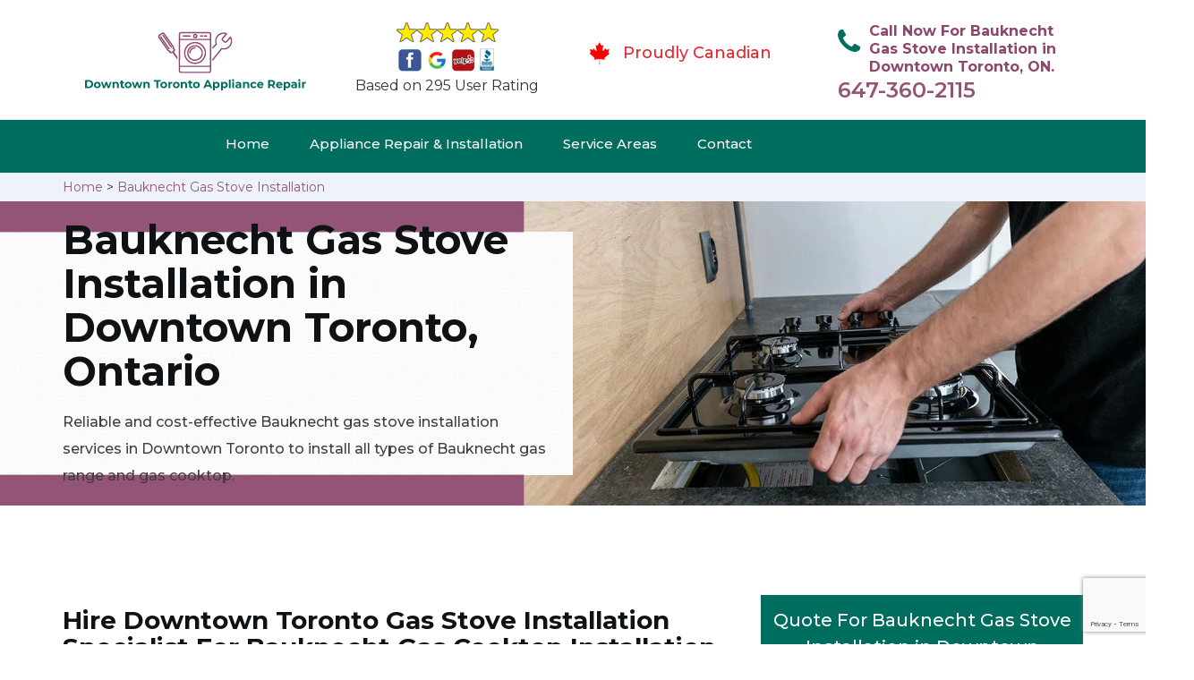

--- FILE ---
content_type: text/html
request_url: https://www.downtowntorontoappliancerepair.com/bauknecht-gas-stove-installation/
body_size: 10844
content:
<!DOCTYPE html>
<html lang="en">
<head>
    <meta charset="UTF-8">
    <meta name="viewport" content="width=device-width, initial-scale=1">
    <title>Bauknecht Gas Stove Installation Downtown Toronto &#129351; - Bauknecht Gas Range & Burner Installation Downtown Toronto</title>
    <meta name="description" content="Looking for Bauknecht Gas Stove Installation in Downtown Toronto? Our Downtown Toronto &#128383; Bauknecht gas stove technicians provide Bauknecht gas range installation, gas burner installation & Bauknecht gas cooktop installation in Downtown Toronto. Contact us at &#128383; 647-360-2115." />
    <meta name="keywords" content="Bauknecht gas stove installation Downtown Toronto, Bauknecht gas range installation Downtown Toronto, Bauknecht gas burner installation Downtown Toronto" />
    <!--google fonts-->

    <!--favicon-->
    <link rel="icon" href="/assets/images/proudly-canadian.png">
    <!-- Lib & Custom Stylesheet Included -->
    <link rel="stylesheet" href="/assets/css/bootstrap.min.css">
    <link rel="stylesheet" href="/assets/css/font-awesome.min.css">
    <link rel="stylesheet" href="/assets/css/fontello.css">
    <link rel="stylesheet" href="/assets/css/owl-carousel.min.css">
    <link rel="stylesheet" href="/assets/css/magnific.min.css">
    <link rel="stylesheet" href="/assets/css/animate.css">
    <link rel="stylesheet" href="/assets/source/jquery.fancybox.css" media="screen" />
    <link rel="stylesheet" href="/assets/css/style.css">
    <link rel="stylesheet" href="/assets/css/responsive.css">
    <meta name="robots" content="index, follow">
    <meta http-equiv="Content-Type" content="text/html; charset=utf-8">
    <meta name="language" content="English">
    <meta name="revisit-after" content="7 days">
    <meta property="og:title" content="Bauknecht Gas Stove Installation Downtown Toronto &#129351; - Bauknecht Gas Range & Burner Installation Downtown Toronto" />
    <meta property="og:description" content="Looking for Bauknecht Gas Stove Installation in Downtown Toronto? Our Downtown Toronto &#128383; Bauknecht gas stove technicians provide Bauknecht gas range installation, gas burner installation & Bauknecht gas cooktop installation in Downtown Toronto. Contact us at &#128383; 647-360-2115." />
    <meta property="og:image" content="/userfiles/images/appliance-services/gas-stove-installation.jpg" />
    <link rel="canonical" href="https://www.downtowntorontoappliancerepair.com/bauknecht-gas-stove-installation/" />

</head>
<body>
<!--  Clickcease.com tracking-->
<script type='text/javascript'>var script = document.createElement('script');
script.async = true; script.type = 'text/javascript';
var target = 'https://www.clickcease.com/monitor/stat.js';
script.src = target;var elem = document.head;elem.appendChild(script);
</script>
<noscript>
<a href='https://www.clickcease.com' rel='nofollow'><img src='https://monitor.clickcease.com/stats/stats.aspx' alt='ClickCease'/></a>
</noscript>
<!--  Clickcease.com tracking-->
	<!--start header section -->
	<div class="main_menu_area1">
		<div class="container">
			<div class="">
				<div class="header_nav">
					<nav class="navbar navbar-default row">
					    <!-- mobile display -->
					<div class="col-lg-3 col-sm-6">
					    <div class="logo_flex">
					      <!--<button type="button" class="navbar-toggle">-->
					      <!--  <span class="icon-menu">M</span>-->
					      <!--</button>-->
					      <a class="logo" href="/">
							<img src="/userfiles/images/downtown-toronto-appliance-repair.png" alt="appliance repair Downtown Toronto" class="w-logo">
					      </a>
					    </div>
					</div>
					    
                    <div class="col-lg-3 col-sm-6">
					        <div class="icons-header text-center imgs">
                               <img src="/assets/images/top-rating-icon.png" alt="best appliance repair experts in Downtown Toronto"><br>
                               <span> Based on 295 User Rating</span>
                            </div>
					    </div>
					    
                    <div class="col-lg-3 col-md-6 col-sm-12 col-xs-12">
                <div class="header-text proud">
                    <div class="header-icon">
                        <img src="/assets/images/proudly-canadian.png" alt="Same Day Appliance Repair Services in Downtown Toronto">
                    </div>
                    <div class="header-info">
                        <span class="proudly-canadian">Proudly Canadian</span>
                    </div>
                </div>
            </div>
					    
					<div class="col-lg-3 hidden-xs hidden-sm">
                        <div class="header-text">
                            <div class="header-icon">
                               <i class="fa fa-phone"></i>
                               <i class="paint-roller"></i>
                            </div>
                            <div class="header-info">
                              <span class="phone">Call Now For Bauknecht Gas Stove Installation in Downtown Toronto, ON.</span>
                              <span class="pnumber"><a href="tel:647-360-2115">647-360-2115</a></span>
                            </div>
                        </div>
                    </div>
                    </nav><!--end .navbar-->
				</div><!--end .header_nav-->
			</div><!--end .row-->
			<div class="whatsapp-icon visible-xs">
                <a href="tel:647-360-2115">
                   <img src="/assets/images/phone-icon-mobile.png" alt="whatsapp icon" height="46" width="46">
                </a>
            </div>
		</div>
		<!--end .container-fluid-->
	</div><!--end .main_menu_area-->
	<!--end header section -->
	
	<div class="main_menu_area nav-color" style="padding:0;">
	    <div class="container">
			<div class="row">
				<div class="header_nav">
					<nav class="navbar navbar-default">
					    <!-- mobile display -->
					    <div class="logo_flex logo-d">
					        <div class="visible-xs logo-phone">647-360-2115</div>
					        <button type="button" class="navbar-toggle collapsed" data-toggle="collapse" data-target="#bs-example-navbar-collapse-1" aria-expanded="false">
                              <span class="sr-only">Toggle navigation</span>
                              <span class="icon-bar"></span>
                              <span class="icon-bar"></span>
                              <span class="icon-bar"></span>
                            </button>
					    </div>
					    <div class="navbar_flex responsive_menu">
					    	<div class="navbar-collapse">
						      <ul class="nav navbar-nav">
						        <li>
						        	<a href="/">Home</a>
						        	
						        </li>
						        
						        <li><a href="javascript:void(0);">Appliance Repair & Installation</a> <span
        class="responsive_click_menu fa fa-angle-down"></span>
    <ul class="dropdown-menu s-menu">
        <li>
            <div class="row">
                <div class="col-md-4">
                    <ul>
<li><a href="/bauknecht-stove-repair/">Stove Repair</a></li>
<li><a href="/bauknecht-residential-appliance-repair/">Residential Appliance Repair</a></li>
<li><a href="/bauknecht-range-repair/">Range Repair</a></li>
<li><a href="/bauknecht-washing-machine-repair/">Washing Machine Repair</a></li>
<li><a href="/bauknecht-dryer-repair/">Dryer Repair</a></li>
<li><a href="/bauknecht-kitchen-appliances-repair/">Kitchen Appliances Repair</a></li>
<li><a href="/bauknecht-freezer-repair/">Freezer Repair</a></li>
<li><a href="/bauknecht-oven-elements-replacement/">Oven Elements Replacement</a></li>
<li><a href="/bauknecht-commercial-appliances-repair/">Commercial Appliances Repair</a></li>
<li><a href="/bauknecht-dishwasher-installation/">Dishwasher Installation</a></li>
                    </ul>
                </div>

                <div class="col-md-4">
                    <ul>
<li><a href="/bauknecht-refrigerator-repair/">Refrigerator Repair</a></li>
<li><a href="/bauknecht-microwave-repair/">Microwave Repair</a></li>
<li><a href="/bauknecht-oven-repair/">Oven Repair</a></li>
<li><a href="/bauknecht-gas-stove-repair/">Gas Stove Repair</a></li>
<li><a href="/bauknecht-commercial-appliances-installation/">Commercial Appliances Installation</a></li>
<li><a href="/bauknecht-appliances-installation/">Appliances Installation</a></li>
<li><a href="/bauknecht-microwave-installation/">Microwave Installation</a></li>
<li><a href="/bauknecht-washing-machine-installation/">Washing Machine Installation</a></li>
<li><a href="/bauknecht-gas-stove-installation/">Gas Stove Installation</a></li>
<li><a href="/bauknecht-dishwasher-repair/">Dishwasher Repair</a></li>





                    </ul>
                </div>

                <div class="col-md-4">
                    <ul>
                        <li><a href="/bauknecht-dryer-installation/">Dryer Installation</a></li>                      
                        <li><a href="/bauknecht-refrigerator-installation/">Refrigerator Installation</a></li>
                        <li><a href="/bauknecht-range-installation/">Range Installation</a></li>
                        <li><a href="/bauknecht-freezer-installation/">Freezer Installation</a></li>
<li><a href="/bauknecht-oven-installation/">Oven Installation</a></li>
<li><a href="/bauknecht-oven-element-installation/">Oven Element Installation</a></li>
<li><a href="/bauknecht-stove-installation/">Stove Installation</a></li>
<li><a href="/bauknecht-kitchen-appliance-installation/">Kitchen Appliance Installation</a></li>
<li><a href="/bauknecht-residential-appliance-installation/">Residential Appliance Installation</a></li>
                    </ul>
                </div>
            </div>
        </li>

    </ul>
</li><li><a href="/service-areas/">Service Areas</a></li>
  <li><a href="/contact/">Contact</a></li>
 </ul>
 </div><!-- /.navbar-collapse -->
</div>
 </nav><!--end .navbar-->
	</div><!--end .header_nav-->
	</div><!--end .row-->
	</div>
	</div>

<div class="brd gray_bg">
<div class="container"><a href="/">Home</a>  &gt; <a href="/bauknecht-gas-stove-installation/">Bauknecht Gas Stove Installation</a></div>
</div>

<section class="banner" style="background: url(/userfiles/images/banner/gas-stove-installation.jpg);">
<div class="container">
<div class="row">
<div class="col-lg-6">
<div class="header_slide_text">
<h1>Bauknecht&nbsp;Gas Stove Installation in Downtown Toronto, Ontario</h1>
</div>

<div class="banner-text visible-lg">
<p>Reliable and cost-effective Bauknecht&nbsp;gas stove installation services in Downtown Toronto to install all types of Bauknecht gas range and gas cooktop.</p>
</div>
</div>
</div>
</div>
</section>

<section class="service_single_area section_padding">
<div class="container">
<div class="row">
<div class="col-md-8">
<div class="service_single_left">
<h2><strong>Hire Downtown Toronto Gas Stove Installation Specialist For Bauknecht Gas Cooktop Installation &amp; Bauknecht Gas Stove Hook Up. We Offer Bauknecht Gas Range Installation &amp; Gas Stove Top Installation in Downtown Toronto.</strong></h2>

<p>DownTown Toronto Appliance Repair is a well-reputed, widely known Bauknecht&nbsp;appliances installation company in Downtown Toronto. Our team is made of highly skilled, experienced, and knowledgeable technicians, who know about everything that gets your Bauknecht&nbsp;gas stove installation job done in the right way. To get your Bauknecht&nbsp;gas stove installed anywhere in the city, with all the proper precautions, we are the best company to hire. DownTown Toronto Appliance Repair in Downtown Toronto is the <strong>Best Bauknecht&nbsp;Gas Stove Installation Company</strong> in town, with the best team to provide you with twenty-four hours of flawless installation service, every day of the week.</p>

<p><img src="https://www.downtowntorontoappliancerepair.com/imggen/gas-stove-installation.webp" alt="Gas Stove Installation " /></p>

<h3>Bauknecht Gas Cooktop Installation Downtown Toronto</h3>

<p>Bauknecht&nbsp;gas cooktops come in all sizes, designs, and models, which makes the installation process complicated to do on your own. With the help of DownTown Toronto Appliance Repair, who has many Bauknecht&nbsp;experienced and professional technicians employed in our team, you can get your Bauknecht&nbsp;gas cooktop installed in no time. We will unpack, move, and install your Bauknecht&nbsp;gas cooktop without much effort. DownTown Toronto Appliance Repair provides twenty-four hours <strong>Bauknecht</strong>&nbsp;<strong>Gas Cooktop Installation Service</strong>, seven days of the week to all our customers at the best costs.</p>

<h3>Downtown Toronto Bauknecht Gas Range Installation</h3>

<p>Bauknecht&nbsp;gas ranges are too big and heavy to work with on your own. They also require specific tools and a list of steps to work with before installing them. Gas ranges are also very sensitive to shock and damage. For all these reasons, it is recommended to get a team of professionals to <strong><a href="/bauknecht-range-installation/">Bauknecht Install Your Gas Range</a></strong>. DownTown Toronto Appliance Repair is one of the best Bauknecht&nbsp;gas range and gas stove installation companies in Downtown Toronto. With years of experience in the field.</p>

<h2><strong>Our Bauknecht Gas Stove Installation Services in Downtown Toronto</strong></h2>

<p>DownTown Toronto Appliance Repair is well known and well reputed in Downtown Toronto for providing the best <strong>Bauknecht&nbsp;Gas Stove And Cooktops Installation Services</strong>. Our team consists of the most skilled technicians in the field of oven installation, all kinds, knowing everything that is required to get the job done.</p>

<h3>Downtown Toronto Bauknecht Gas Stove Connection</h3>

<p>Installing Bauknecht&nbsp;gas stoves cannot be done until there is a proper gas stove connection. To get the connection for the Bauknecht&nbsp;gas stove done right, a team of professionals is very important to work with. We, at DownTown Toronto Appliance Repair, will establish the required gas connections for your Bauknecht&nbsp;stoves. You can get in contact with <strong>DownTown Toronto Appliance Repair</strong> for the best twenty-four hours service, any day of the week.</p>

<h3>Bauknecht Gas Stove Top Installation in Downtown Toronto</h3>

<p>We DownTown Toronto Appliance Repair, in Downtown Toronto, are the best <strong>Bauknecht</strong>&nbsp;<strong>Gas Stove And Gas Stove Accessories Installation Company</strong> you can find. We will unpack, install and fix your Bauknecht&nbsp;gas stovetops so you can use them as soon as possible. Call us for our twenty-four-hour installation services.</p>

<p><img alt="Bauknecht Gas Stove Installation Services in Downtown Toronto" src="/userfiles/images/gas-stove-installation-services.jpg" /></p>

<h3>Downtown Toronto Bauknecht Propane Stove Installation</h3>

<p>We, at DownTown Toronto Appliance Repair, will install your Bauknecht&nbsp;propane stoves for you. Our team of Bauknecht&nbsp;installation experts in Downtown Toronto can effortlessly <strong>Install Your Bauknecht&nbsp;Propane Stove</strong> at an easy and desired location in your property. Call us any time of the day for the best Bauknecht&nbsp;gas stove installation services in Downtown Toronto, at the best prices and the fastest speed.</p>
</div>
<!--end .service_single_left--></div>
<!--end .col-md-8-->

<div class="col-md-4"><div class="service_single_right">
<div class="text-country">
<h4>Quote For Bauknecht Gas Stove Installation in Downtown Toronto, ON</h4>
</div>

<div class="services_support contactform mb_30">
<div class="expMessage">&nbsp;</div>

<form action="#" id="contactUs" method="post" wtx-context="79D22845-0D24-497F-85C6-80760A91021F">
<div class="form-group"><input class="form-control required" id="name" name="formInput[name]" placeholder="Name *" required="" type="text" wtx-context="AADF2BB5-640A-47DE-9032-8BEF230E6F25" /></div>

<div class="form-group"><input aria-invalid="false" class="form-control required valid" id="inputPhoneL" name="formInput[phone]" placeholder="Phone *" required="" type="text" wtx-context="CB42AD3D-E5FA-430C-A198-E25ACA737C4A" /></div>

<div class="form-group"><input class="form-control" id="email" name="formInput[email]" placeholder="Email *" required="" type="email" wtx-context="ABED6A26-69EA-447F-8ED6-365BED30DA88" /></div>

<div class="form-group"><textarea class="form-control" cols="30" id="" name="formInput[message]" placeholder="Messsage" rows="3"></textarea></div>

<div class="g-recaptcha" data-callback="setResponse" data-sitekey="6Ldf7coaAAAAAAfty-Lz_lrk9XF5fKuDMFb-sCsL" data-size="invisible">&nbsp;</div>
<input id="captcha-response" name="captcha-response" type="hidden" wtx-context="3EDDBD42-5DDD-40C4-9C1B-AFA7952250B2" />
<div class="text-center"><button class="btn btn-red" type="submit">Submit Now</button></div>
<input name="action" type="hidden" value="submitform" wtx-context="42D9FA52-3745-457C-AC22-7B66BBB4E7AC" />&nbsp;</form>
</div>

<div class="text-country">
<h4>Downtown Toronto Location</h4>
</div>

<div class="services_support locationmap mb_30"><iframe src="https://www.google.com/maps/embed?pb=!1m18!1m12!1m3!1d46186.93612423294!2d-79.41418676822227!3d43.65475270489475!2m3!1f0!2f0!3f0!3m2!1i1024!2i768!4f13.1!3m3!1m2!1s0x89d4cb34d27310bd%3A0xba15d20622070393!2sDowntown%20Toronto%2C%20Toronto%2C%20ON%2C%20Canada!5e0!3m2!1sen!2s!4v1620409188849!5m2!1sen!2s" width="100%" height="450" style="border:0;" allowfullscreen="" loading="lazy"></iframe></div>

<div class="text-country">
<h4>Downtown Toronto Information</h4>
</div>

<div class="services_support mb_30">
<div class="city-img"><img alt="Downtown Toronto" src="/userfiles/images/d-town.png" width="100%" /></div>

<p>Downtown Toronto is a buzzing area filled with skyscrapers, restaurants, nightlife, and an eclectic mix of neighbourhoods. It's also home to iconic attractions like the CN Tower, St. Lawrence Market, and the Royal Ontario Museum, with exhibits on natural history. Bloor Street is an upscale shopping area, and the Eaton Centre is a huge, multistory mall. On the lake, the Harbourfront area has parks and cultural venues.</p>
</div>
</div>
 <!--end .col-md-4--></div>
</div>
</div>
</section>
<section class="testimonial_area section_padding gray_bg">
<div class="container">
<div class="row">
<div class="col-md-12">
<div class="hero-section-title text-center">
<h2>Praise From Our Happy Clients About Our<br />
Bauknecht Gas Stove Installation in Downtown Toronto, ON</h2>
</div>
<!--end .hero-section-title--></div>
<!--end .col-md-12-->

<div class="col-md-8 col-md-offset-2"><!--end .testimonial_image-->
<div class="testimonial_slider owl-carousel text-center">
<div class="testimonial_details">
<p>Thanks DownTown Toronto Appliance Repair! I called DownTown Toronto Appliance Repair at 11 AM one day and they were at my house by 02:00-noon the same day. DownTown Toronto Appliance Repair team was friendly, punctual, and courteous. They fixed the dishwasher too! He found a piece of glass lodged in our dishwasher water pump and removed it. We were so thankful to have the dishwasher fixed so that we could do our dishes. Thanks again.</p>
<span class="rating"><i class="fa fa-star"></i> <i class="fa fa-star"></i> <i class="fa fa-star"></i> <i class="fa fa-star"></i> <i class="fa fa-star-half-o"></i></span>

<h3>Smith Jordan</h3>
</div>

<div class="testimonial_details">
<p>Great outfit. The technician from DownTown Toronto Appliance Repair came during the time window, did what needed to be done quickly, and even gave me a small discount. We chatted the entire time and it was a pleasure doing business with DownTown Toronto Appliance Repair.</p>
<span class="rating"><i class="fa fa-star"></i> <i class="fa fa-star"></i> <i class="fa fa-star"></i> <i class="fa fa-star"></i> <i class="fa fa-star-half-o"></i></span>

<h3>Alex Stoke</h3>
</div>
<!--end Â .testimonial_details-->

<div class="testimonial_details">
<p>Very easy to schedule an appointment with DownTown Toronto Appliance Repair - they even had same-day appointments available for appliance&nbsp;repairs. Their tech came within his 2 hours and called to give me a heads up. He was friendly, knowledgeable, and clearly explained what the problem was with my dishwasher and how he'd fix it, and the dishwasher has been running fine since.</p>
<span class="rating"><i class="fa fa-star"></i> <i class="fa fa-star"></i> <i class="fa fa-star"></i> <i class="fa fa-star"></i> <i class="fa fa-star"></i></span>

<h3>John</h3>
</div>
<!--end .testimonial_details--></div>
<!--end .testimonial_slider--></div>
<!--end .col-md-8--></div>
<!--end .row--></div>
<!--end .container--></section>


<section class="slider_service_area text-center" style="padding: 70px 0;">
<div class="container">
<div class="row">
<div class="col-md-12">
<div class="hero-section-title"><i class="icon-snowflake"></i>
<h4 class="brands_slider">Appliance Brands We Repair in Downtown Toronto</h4>
</div>
<!--end .hero-section-title--></div>
<!--end .col-md-12--></div>
<!--end .row-->

<div class="row">
<div class="col-md-2">
<div class="slider_service_box">
<div class="brand_img"><a href="/hobart-gas-stove-repair/"><img alt="hobart appliance repair" src="/assets/images/logos/hobart.png" /> </a></div>
</div>
</div>

<div class="col-md-2">
<div class="slider_service_box">
<div class="brand_img"><a href="/hotpoint-gas-stove-repair/"><img alt="hotpoint appliance repair" src="/assets/images/logos/Hotpoint.png" /> </a></div>
</div>
</div>

<div class="col-md-2">
<div class="slider_service_box">
<div class="brand_img"><a href="/ikea-gas-stove-repair/"><img alt="ikea appliance repair" src="/assets/images/logos/ikea.png" /> </a></div>
</div>
</div>

<div class="col-md-2">
<div class="slider_service_box">
<div class="brand_img"><a href="/inglis-gas-stove-repair/"><img alt="inglis appliance repair" src="/assets/images/logos/inglis.png" /> </a></div>
</div>
</div>

<div class="col-md-2">
<div class="slider_service_box">
<div class="brand_img"><a href="/jennair-gas-stove-repair/"><img alt="jennair appliance repair" src="/assets/images/logos/jennair.png" /> </a></div>
</div>
</div>

<div class="col-md-2">
<div class="slider_service_box">
<div class="brand_img"><a href="/kelvinator-gas-stove-repair/"><img alt="kelvinator appliance repair" src="/assets/images/logos/Kelvinator.png" /> </a></div>
</div>
</div>

<div class="col-md-2">
<div class="slider_service_box">
<div class="brand_img"><a href="/kenmore-gas-stove-repair/"><img alt="kenmore appliance repair" src="/assets/images/logos/kenmore.png" /> </a></div>
</div>
</div>

<div class="col-md-2">
<div class="slider_service_box">
<div class="brand_img"><a href="/kitchen-aid-gas-stove-repair/"><img alt="kitchenaid appliance repair" src="/assets/images/logos/KitchenAid.png" /> </a></div>
</div>
</div>

<div class="col-md-2">
<div class="slider_service_box">
<div class="brand_img"><a href="/lg-gas-stove-repair/"><img alt="LG appliance repair" src="/assets/images/logos/LG.png" /> </a></div>
</div>
</div>

<div class="col-md-2">
<div class="slider_service_box">
<div class="brand_img"><a href="/liebherr-gas-stove-repair/"><img alt="liebherr appliance repair" src="/assets/images/logos/Liebherr.png" /> </a></div>
</div>
</div>

<div class="col-md-2">
<div class="slider_service_box">
<div class="brand_img"><a href="/magic-chef-gas-stove-repair/"><img alt="magic chef appliance repair" src="/assets/images/logos/magic-chef.png" /> </a></div>
</div>
</div>

<div class="col-md-2">
<div class="slider_service_box">
<div class="brand_img"><a href="/marvel-gas-stove-repair/"><img alt="marvel appliance repair" src="/assets/images/logos/marvel.png" /> </a></div>
</div>
</div>

<div class="col-md-2">
<div class="slider_service_box">
<div class="brand_img"><a href="/maytag-gas-stove-repair/"><img alt="maytag appliance repair" src="/assets/images/logos/maytag.png" /> </a></div>
</div>
</div>

<div class="col-md-2">
<div class="slider_service_box">
<div class="brand_img"><a href="/miele-gas-stove-repair/"><img alt="miele appliance repair" src="/assets/images/logos/miele.png" /> </a></div>
</div>
</div>

<div class="col-md-2">
<div class="slider_service_box">
<div class="brand_img"><a href="/moffat-gas-stove-repair/"><img alt="moffat appliance repair" src="/assets/images/logos/moffat.png" /> </a></div>
</div>
</div>

<div class="col-md-2">
<div class="slider_service_box">
<div class="brand_img"><a href="/panasonic-gas-stove-repair/"><img alt="panasonic appliance repair" src="/assets/images/logos/panasonic.png" /> </a></div>
</div>
</div>

<div class="col-md-2">
<div class="slider_service_box">
<div class="brand_img"><a href="/roper-gas-stove-repair/"><img alt="roper appliance repair" src="/assets/images/logos/roper.png" /> </a></div>
</div>
</div>

<div class="col-md-2">
<div class="slider_service_box">
<div class="brand_img"><a href="/samsung-gas-stove-repair/"><img alt="samsung appliance repair" src="/assets/images/logos/Samsung.png" /> </a></div>
</div>
</div>

<div class="col-md-2">
<div class="slider_service_box">
<div class="brand_img"><a href="/sharp-gas-stove-repair/"><img alt="sharp appliance repair" src="/assets/images/logos/sharp.png" /> </a></div>
</div>
</div>

<div class="col-md-2">
<div class="slider_service_box">
<div class="brand_img"><a href="/signature-gas-stove-repair/"><img alt="signature appliance repair" src="/assets/images/logos/signature.png" /> </a></div>
</div>
</div>

<div class="col-md-2">
<div class="slider_service_box">
<div class="brand_img"><a href="/smeg-gas-stove-repair/"><img alt="smeg appliance repairs" src="/assets/images/logos/smeg.png" /> </a></div>
</div>
</div>

<div class="col-md-2">
<div class="slider_service_box">
<div class="brand_img"><a href="/speed-queen-gas-stove-repair/"><img alt="speed queen appliance repair" src="/assets/images/logos/speed-queen.png" /> </a></div>
</div>
</div>

<div class="col-md-2">
<div class="slider_service_box">
<div class="brand_img"><a href="/sub-zero-gas-stove-repair/"><img alt="sub zero appliance repairs" src="/assets/images/logos/sub-zero.png" /> </a></div>
</div>
</div>

<div class="col-md-2">
<div class="slider_service_box">
<div class="brand_img"><a href="/summit-gas-stove-repair/"><img alt="summit appliance repair" src="/assets/images/logos/summit.png" /> </a></div>
</div>
</div>

<div class="col-md-2">
<div class="slider_service_box">
<div class="brand_img"><a href="/tappan-gas-stove-repair/"><img alt="tappen appliance repair" src="/assets/images/logos/tappan.png" /> </a></div>
</div>
</div>

<div class="col-md-2">
<div class="slider_service_box">
<div class="brand_img"><a href="/thermador-gas-stove-repair/"><img alt="thermador appliance repair" src="/assets/images/logos/thermador.png" /> </a></div>
</div>
</div>

<div class="col-md-2">
<div class="slider_service_box">
<div class="brand_img"><a href="/turbofan-gas-stove-repair/"><img alt="turbofan appliance repair" src="/assets/images/logos/turbofan.png" /> </a></div>
</div>
</div>

<div class="col-md-2">
<div class="slider_service_box">
<div class="brand_img"><a href="/vent-a-hood-gas-stove-repair/"><img alt="vent a hood appliance repair" src="/assets/images/logos/vent-a-hood.png" /> </a></div>
</div>
</div>

<div class="col-md-2">
<div class="slider_service_box">
<div class="brand_img"><a href="/viking-gas-stove-repair/"><img alt="viking appliance repair" src="/assets/images/logos/viking.png" /> </a></div>
</div>
</div>

<div class="col-md-2">
<div class="slider_service_box">
<div class="brand_img"><a href="/voltas-gas-stove-repair/"><img alt="voltas appliance repair" src="/assets/images/logos/voltas.png" /> </a></div>
</div>
</div>

<div class="col-md-2">
<div class="slider_service_box">
<div class="brand_img"><a href="/westinghouse-gas-stove-repair/"><img alt="westinghouse appliance repair" src="/assets/images/logos/Westinghouse.png" /> </a></div>
</div>
</div>

<div class="col-md-2">
<div class="slider_service_box">
<div class="brand_img"><a href="/whirlpool-gas-stove-repair/"><img alt="whirlpool appliance repair" src="/assets/images/logos/Whirlpool.png" /> </a></div>
</div>
</div>

<div class="col-md-2">
<div class="slider_service_box">
<div class="brand_img"><a href="/wolf-gas-stove-repair/"><img alt="wolf appliance repair" src="/assets/images/logos/wolf.png" /> </a></div>
</div>
</div>

<div class="col-md-2">
<div class="slider_service_box">
<div class="brand_img"><a href="/zephyr-gas-stove-repair/"><img alt="zephyr appliance repair" src="/assets/images/logos/Zephyr.png" /> </a></div>
</div>
</div>

<div class="col-md-2">
<div class="slider_service_box">
<div class="brand-img"><a href="/admiral-gas-stove-repair/"><img alt="admiral appliance repair" src="/assets/images/logos/admiral.png" /> </a></div>
</div>
</div>

<div class="col-md-2">
<div class="slider_service_box">
<div class="brand_img"><a href="/aeg-gas-stove-repair/"><img alt="aeg appliance repair" src="/assets/images/logos/AEG.png" /> </a></div>
</div>
</div>

<div class="col-md-2">
<div class="slider_service_box">
<div class="brand_img"><a href="/aga-gas-stove-repair/"><img alt="aga appliance repair" src="/assets/images/logos/AGA.png" /> </a></div>
</div>
</div>

<div class="col-md-2">
<div class="slider_service_box">
<div class="brand_img"><a href="/amana-gas-stove-repair/"><img alt="amana appliance repair" src="/assets/images/logos/amana.png" /> </a></div>
</div>
</div>

<div class="col-md-2">
<div class="slider_service_box">
<div class="brand_img"><a href="/amica-gas-stove-repair/"><img alt="amica appliance repair" src="/assets/images/logos/amica.png" /> </a></div>
</div>
</div>

<div class="col-md-2">
<div class="slider_service_box">
<div class="brand_img"><a href="/anova-gas-stove-repair/"><img alt="anova appliance repair" src="/assets/images/logos/Anova.png" /> </a></div>
</div>
</div>

<div class="col-md-2">
<div class="slider_service_box">
<div class="brand_img"><a href="/ariston-gas-stove-repair/"><img alt="ariston appliance repair" src="/assets/images/logos/ariston.png" /> </a></div>
</div>
</div>

<div class="col-md-2">
<div class="slider_service_box">
<div class="brand_img"><a href="/asko-gas-stove-repair/"><img alt="asko appliance repair" src="/assets/images/logos/asko.png" /> </a></div>
</div>
</div>

<div class="col-md-2">
<div class="slider_service_box">
<div class="brand_img"><a href="/avantgarde-gas-stove-repair/"><img alt="avantgarde appliance repair" src="/assets/images/logos/avantgarde.png" /> </a></div>
</div>
</div>

<div class="col-md-2">
<div class="slider_service_box">
<div class="brand_img"><a href="/avanti-gas-stove-repair/"><img alt="avanti appliance repair" src="/assets/images/logos/avanti.png" /> </a></div>
</div>
</div>

<div class="col-md-2">
<div class="slider_service_box">
<div class="brand_img"><a href="/bauknecht-gas-stove-repair/"><img alt="bauknecht appliance repair" src="/assets/images/logos/bauknecht.png" /> </a></div>
</div>
</div>

<div class="col-md-2">
<div class="slider_service_box">
<div class="brand_img"><a href="/beaumark-gas-stove-repair/"><img alt="beaumark appliance repair" src="/assets/images/logos/beaumark.png" /> </a></div>
</div>
</div>

<div class="col-md-2">
<div class="slider_service_box">
<div class="brand_img"><a href="/beko-gas-stove-repair/"><img alt="beko appliance repair" src="/assets/images/logos/beko.png" /> </a></div>
</div>
</div>

<div class="col-md-2">
<div class="slider_service_box">
<div class="brand_img"><a href="/bertazzoni-gas-stove-repair/"><img alt="bertazzoni appliance repair" src="/assets/images/logos/bertazzoni.png" /> </a></div>
</div>
</div>

<div class="col-md-2">
<div class="slider_service_box">
<div class="brand_img"><a href="/blomberg-gas-stove-repair/"><img alt="blomberg appliance repair" src="/assets/images/logos/Blomberg.png" /> </a></div>
</div>
</div>

<div class="col-md-2">
<div class="slider_service_box">
<div class="brand_img"><a href="/blue-seal-gas-stove-repair/"><img alt="blue seal appliance repair" src="/assets/images/logos/blue-seal.png" /> </a></div>
</div>
</div>

<div class="col-md-2">
<div class="slider_service_box">
<div class="brand_img"><a href="/blue-star-gas-stove-repair/"><img alt="blue star appliance repair" src="/assets/images/logos/blue-star.png" /> </a></div>
</div>
</div>

<div class="col-md-2">
<div class="slider_service_box">
<div class="brand_img"><a href="/bosch-gas-stove-repair/"><img alt="bosch appliance repair" src="/assets/images/logos/bosch.png" /> </a></div>
</div>
</div>

<div class="col-md-2">
<div class="slider_service_box">
<div class="brand_img"><a href="/brada-gas-stove-repair/"><img alt="brada appliance repair" src="/assets/images/logos/brada.png" /> </a></div>
</div>
</div>

<div class="col-md-2">
<div class="slider_service_box">
<div class="brand_img"><a href="/cafe-gas-stove-repair/"><img alt="cafe appliance repair" src="/assets/images/logos/cafe.png" /> </a></div>
</div>
</div>

<div class="col-md-2">
<div class="slider_service_box">
<div class="brand_img"><a href="/cove-gas-stove-repair/"><img alt="cove appliance repair" src="/assets/images/logos/Cove.png" /> </a></div>
</div>
</div>

<div class="col-md-2">
<div class="slider_service_box">
<div class="brand_img"><a href="/dacor-gas-stove-repair/"><img alt="dacor appliance repair" src="/assets/images/logos/dacor.png" /> </a></div>
</div>
</div>

<div class="col-md-2">
<div class="slider_service_box">
<div class="brand_img"><a href="/danby-gas-stove-repair/"><img alt="danby appliance repair" src="/assets/images/logos/danby.png" /> </a></div>
</div>
</div>

<div class="col-md-2">
<div class="slider_service_box">
<div class="brand_img"><a href="/electrolux-gas-stove-repair/"><img alt="electrolux appliance repair" src="/assets/images/logos/electrolux.png" /> </a></div>
</div>
</div>

<div class="col-md-2">
<div class="slider_service_box">
<div class="brand_img"><a href="/faber-gas-stove-repair/"><img alt="faber appliance repair" src="/assets/images/logos/faber.png" /> </a></div>
</div>
</div>

<div class="col-md-2">
<div class="slider_service_box">
<div class="brand_img"><a href="/falmec-gas-stove-repair/"><img alt="falmec appliance repair" src="/assets/images/logos/falmec.png" /> </a></div>
</div>
</div>

<div class="col-md-2">
<div class="slider_service_box">
<div class="brand_img"><a href="/fhiaba-gas-stove-repair/"><img alt="fhiaba appliance repair" src="/assets/images/logos/Fhiaba.png" /> </a></div>
</div>
</div>

<div class="col-md-2">
<div class="slider_service_box">
<div class="brand_img"><a href="/fisher-paykel-gas-stove-repair/"><img alt="fisher paykel appliance repair" src="/assets/images/logos/Fisher-&amp;-Paykel.png" /> </a></div>
</div>
</div>

<div class="col-md-2">
<div class="slider_service_box">
<div class="brand_img"><a href="/frigidaire-gas-stove-repair/"><img alt="frigidaire appliance repair" src="/assets/images/logos/Frigidaire.png" /> </a></div>
</div>
</div>

<div class="col-md-2">
<div class="slider_service_box">
<div class="brand_img"><a href="/fulgor-gas-stove-repair/"><img alt="fulgor appliance repair" src="/assets/images/logos/Fulgor.png" /> </a></div>
</div>
</div>

<div class="col-md-2">
<div class="slider_service_box">
<div class="brand_img"><a href="/gaggenau-gas-stove-repair/"><img alt="gaggenau appliance repair" src="/assets/images/logos/gaggenau.png" /> </a></div>
</div>
</div>

<div class="col-md-2">
<div class="slider_service_box">
<div class="brand_img"><a href="/ge-gas-stove-repair/"><img alt="ge appliance repair" src="/assets/images/logos/GE-(General-Electric).png" /> </a></div>
</div>
</div>

<div class="col-md-2">
<div class="slider_service_box">
<div class="brand_img"><a href="/haier-gas-stove-repair/"><img alt="haier appliance repair" src="/assets/images/logos/haier.png" /> </a></div>
</div>
</div>

<div class="col-md-2">
<div class="slider_service_box">
<div class="brand_img"><a href="/hisense-gas-stove-repair/"><img alt="hisense appliance repair" src="/assets/images/logos/hisense.png" /> </a></div>
</div>
</div>
</div>
<!--end .row--></div>
<!--end .container--></section>

<section class="padding-50px-tb bg-white ul-manage clients-section2 xs-padding-top-60px border-none" id="clients-section2">
<div class="container">
<div class="row">
<h2><strong>We serve the following locations around Downtown Toronto </strong></h2>

<div class="col-sm-12">
<ul class="ul3">
	<li><a href="/chinatown-downtown/gas-stove-installation-chinatown-downtown-on/">Chinatown Downtown</a></li>
	<li><a href="/greektown-danforth/gas-stove-installation-greektown-danforth-on/">Greektown Danforth</a></li>
	<li><a href="/alexandra-park/gas-stove-installation-alexandra-park-on/">Alexandra Park</a></li>
	<li><a href="/baldwin-village/gas-stove-installation-baldwin-village-on/">Baldwin Village</a></li>
	<li><a href="/bathurst-st/gas-stove-installation-bathurst-st-on/">Bathurst St</a></li>
	<li><a href="/bay-st/gas-stove-installation-bay-st-on/">Bay St</a></li>
	<li><a href="/cabbagetown/gas-stove-installation-cabbagetown-on/">Cabbagetown</a></li>
	<li><a href="/church-and-wellesley/gas-stove-installation-church-and-wellesley-on/">Church and Wellesley</a></li>
	<li><a href="/cityplace/gas-stove-installation-cityplace-on/">CityPlace</a></li>
	<li><a href="/cn-tower/gas-stove-installation-cn-tower-on/">Cn Tower</a></li>
	<li><a href="/corktown/gas-stove-installation-corktown-on/">Corktown</a></li>
	<li><a href="/discovery-district/gas-stove-installation-discovery-district-on/">Discovery District</a></li>
	<li><a href="/distillery-district/gas-stove-installation-distillery-district-on/">Distillery District</a></li>
	<li><a href="/dufferin-grove/gas-stove-installation-dufferin-grove-on/">Dufferin Grove</a></li>
	<li><a href="/dundas-square/gas-stove-installation-dundas-square-on/">Dundas Square</a></li>
	<li><a href="/east-bayfront/gas-stove-installation-east-bayfront-on/">East Bayfront</a></li>
	<li><a href="/eaton-centre/gas-stove-installation-eaton-centre-on/">Eaton Centre</a></li>
	<li><a href="/entertainment-district/gas-stove-installation-entertainment-district-on/">Entertainment District</a></li>
	<li><a href="/fashion-district/gas-stove-installation-fashion-district-on/">Fashion District</a></li>
	<li><a href="/financial-district/gas-stove-installation-financial-district-on/">Financial District</a></li>
	<li><a href="/fort-york/gas-stove-installation-fort-york-on/">Fort York</a></li>
	<li><a href="/garden-district/gas-stove-installation-garden-district-on/">Garden District</a></li>
	<li><a href="/grange-park/gas-stove-installation-grange-park-on/">Grange Park</a></li>
	<li><a href="/harbord/gas-stove-installation-harbord-on/">Harbord</a></li>
	<li><a href="/harbord-village/gas-stove-installation-harbord-village-on/">Harbord Village</a></li>
	<li><a href="/harbourfront/gas-stove-installation-harbourfront-on/">Harbourfront</a></li>
	<li><a href="/huron/gas-stove-installation-huron-on/">Huron</a></li>
	<li><a href="/jarvis-st/gas-stove-installation-jarvis-st-on/">Jarvis St</a></li>
	<li><a href="/kensington-market/gas-stove-installation-kensington-market-on/">Kensington Market</a></li>
	<li><a href="/king-west/gas-stove-installation-king-west-on/">King West</a></li>
	<li><a href="/lakeshore/gas-stove-installation-lakeshore-on/">Lakeshore</a></li>
	<li><a href="/leslieville/gas-stove-installation-leslieville-on/">Leslieville</a></li>
	<li><a href="/liberty-village/gas-stove-installation-liberty-village-on/">Liberty Village</a></li>
	<li><a href="/little-italy-downtown/gas-stove-installation-little-italy-downtown-on/">Little Italy Downtown</a></li>
	<li><a href="/little-japan/gas-stove-installation-little-japan-on/">Little Japan</a></li>
	<li><a href="/little-portugal/gas-stove-installation-little-portugal-on/">Little Portugal</a></li>
	<li><a href="/midtown-toronto/gas-stove-installation-midtown-toronto-on/">Midtown Toronto</a></li>
	<li><a href="/moss-park/gas-stove-installation-moss-park-on/">Moss Park</a></li>
	<li><a href="/old-torotno/gas-stove-installation-old-torotno-on/">Old Torotno</a></li>
	<li><a href="/old-town/gas-stove-installation-old-town-on/">Old Town</a></li>
	<li><a href="/palmerston/gas-stove-installation-palmerston-on/">Palmerston</a></li>
	<li><a href="/parkdale/gas-stove-installation-parkdale-on/">Parkdale</a></li>
	<li><a href="/quayside/gas-stove-installation-quayside-on/">Quayside</a></li>
	<li><a href="/queen-st/gas-stove-installation-queen-st-on/">Queen St</a></li>
	<li><a href="/regent-park/gas-stove-installation-regent-park-on/">Regent Park</a></li>
	<li><a href="/riverside/gas-stove-installation-riverside-on/">Riverside</a></li>
	<li><a href="/rosedale/gas-stove-installation-rosedale-on/">Rosedale</a></li>
	<li><a href="/south-core/gas-stove-installation-south-core-on/">South Core</a></li>
	<li><a href="/spidna/gas-stove-installation-spidna-on/">Spidna</a></li>
	<li><a href="/st-james-town/gas-stove-installation-st-james-town-on/">St. James Town</a></li>
	<li><a href="/st-lawrence/gas-stove-installation-st-lawrence-on/">St. Lawrence</a></li>
	<li><a href="/sussex/gas-stove-installation-sussex-on/">Sussex</a></li>
	<li><a href="/the-annex/gas-stove-installation-the-annex-on/">The Annex</a></li>
	<li><a href="/toronto-islands/gas-stove-installation-toronto-islands-on/">Toronto Islands</a></li>
	<li><a href="/toronto-junction/gas-stove-installation-toronto-junction-on/">Toronto Junction</a></li>
	<li><a href="/trefann-court/gas-stove-installation-trefann-court-on/">Trefann Court</a></li>
	<li><a href="/yonge-st/gas-stove-installation-yonge-st-on/">Yonge St</a></li>
	<li><a href="/yorkville/gas-stove-installation-yorkville-on/">Yorkville</a></li>
</ul>
</div>
</div>
</div>
</section>



                  


	<!--start footer section -->
    <footer class="footer_section">
        <div class="container">
            <div class="row">
                <div class="col-md-4 col-sm-6">
                    <div class="footer_box">
                        <h2 style="color:#fff;margin-bottom:20px;">About DownTown Toronto Appliance Repair</h2>
                        <p>DownTown Toronto Appliance Repair has set out to deliver the best and professional appliance repair services in Downtown Toronto. Our skilled professionals will keep your appliances running efficiently through years of experience.</p>
                    </div><!--end .footer_box-->
                    
                </div><!--end .col-md-3-->
                <div class="col-md-5 col-sm-6">
                    <div class="footer_box service row">
                        <h2 style="color:#fff;margin-bottom:20px; padding-left: 12px;">Quick Links</h2>
                        <ul class="col-md-6">
                            <li><a href="/bauknecht-commercial-appliances-repair/">Commercial Appliances Repair</a></li>
							<li><a href="/bauknecht-gas-stove-repair/">Gas Stove Repair</a></li>
							<li><a href="/bauknecht-kitchen-appliances-repair/">Kitchen Appliances Repair</a></li>
							<li><a href="/bauknecht-oven-elements-replacement/">Oven Elements Replacement</a></li>
							<li><a href="/bauknecht-washing-machine-repair/">Washing Machine Repair</a></li>
                        </ul>
                        <ul class="col-md-6">
                            <li><a href="/bauknecht-dryer-installation/">Dryer Installation</a></li>
						
							<li><a href="/bauknecht-microwave-installation/">Microwave Installation</a></li>
							<li><a href="/bauknecht-refrigerator-installation/">Refrigerator Installation</a></li>
							<li><a href="/bauknecht-stove-installation/">Stove Installation</a></li>
							<li><a href="/privacy-policy/">Privacy Policy</a></li>
                        </ul>
                        
                        
                    </div><!--end .footer_box-->
                </div><!--end .col-md-3-->
                <div class="col-md-3 col-sm-6">
                    <div class="footer_box">
                        <h3 style="color:#fff; margin-bottom:20px;">Contact Information</h3>
                        <span class="support_email"><i class="fa fa-envelope"></i> <a href="mailto:info@downtowntorontoappliancerepair.com">Email Us</a></span>
                        <span class="support_num"><i class="fa fa-phone-square"></i> <a href="tel:647-360-2115">647-360-2115</a></span>
                    </div>

                    <!--end .footer_box-->
                </div><!--end .col-md-3-->
                
            </div><!--end .row-->
        </div><!--end .container-->

        <!-- copyright section -->
        <div class="footer_bg">
        <div class="container">
            <div class="row">
                <div class="col-md-12 text-center">
                    <div class="copyright">
                        <p>Copyright © <script>document.write(new Date().getFullYear()) </script> - All Rights Reserved, <a href="/" style="color:#fff">DownTown Toronto Appliance Repair</a></p>
                    </div>
                </div>
              
            </div>
        </div>
    </div>
    </footer><!--end .footer_section-->
	<!--end footer section -->

  <!--end footer section -->
<script type="application/ld+json">
    {
      "@context": "https://schema.org",
      "@type": "NewsArticle",
      "headline": "Article headline",
      "image": ["/userfiles/images/appliance-services/gas-stove-installation.jpg"],
      "datePublished": "2015-02-05T08:00:00+08:00",
      "dateModified": "2015-02-05T09:20:00+08:00",
      "author": [
        {
          "@type": "Person",
          "name": "Jane Doe",
          "url": "https://www.downtowntorontoappliancerepair.com/"
        }
      ]
    }
  </script>
  
  <script type="application/ld+json">
    {
      "@context": "https://schema.org",
      "@type": "BreadcrumbList",
      "itemListElement": [
        {
          "@type": "ListItem",
          "position": 1,
          "item": {
            "@id": "/bauknecht-gas-stove-installation/",
            "name": "DownTown Toronto Appliance Repair"
          }
        }
      ]
    }
  </script>
  
  <script type="application/ld+json">
    {
      "@context": "https://schema.org",
      "@type": "Organization",
      "name": "DownTown Toronto Appliance Repair",
      "legalName": "DownTown Toronto Appliance Repair",
      "alternateName": "DownTown Toronto Appliance Repair",
      "url": "https://www.downtowntorontoappliancerepair.com/",
      "logo": "/userfiles/images/downtown-toronto-appliance-repair.png",
      "foundingDate": "2001",
      "founders": [
        {
          "@type": "Person",
          "name": "Top"
        }
      ],
      "address": {
        "@type": "PostalAddress",
        "streetAddress": "Ontario",
        "addressLocality": "Ontario",
        "addressRegion": "Ontario",
        "addressCountry": "Ontario"
      },
      "contactPoint": {
        "@type": "ContactPoint",
        "contactType": "customer support",
        "telephone": "647-360-2115"
      },
      "sameAs": [
        "https://www.facebook.com/",
        "https://www.youtube.com/"
      ]
    }
  </script>
  
  <script type="application/ld+json">
    {
      "@context": "http://schema.org/",
      "@type": "Product",
      "name": "Bauknecht Gas Stove Installation",
      "image": "/userfiles/images/appliance-services/gas-stove-installation.jpg",
      "description": "Looking for Bauknecht Gas Stove Installation in Downtown Toronto? Our Downtown Toronto &#128383; Bauknecht gas stove technicians provide Bauknecht gas range installation, gas burner installation & Bauknecht gas cooktop installation in Downtown Toronto. Contact us at &#128383; 647-360-2115.",
      "brand": {
        "@type": "Brand",
        "name": "DownTown Toronto Appliance Repair"
      },
      "sku": "0",
      "gtin8": "0",
      "gtin13": "0",
      "gtin14": "0",
      "mpn": "0",
      "offers": {
        "@type": "AggregateOffer",
        "priceCurrency": "CAD",
        "lowPrice": "1",
        "highPrice": "10",
        "offerCount": "7"
      },
      "aggregateRating": {
        "@type": "AggregateRating",
        "ratingValue": "4.9",
        "bestRating": "5",
        "worstRating": "",
        "ratingCount": "295"
      },
  
      "review": {
        "@context": "http://schema.org/",
        "name": "Best Rating",
        "@type": "Review",
        "reviewBody": "DownTown Toronto Appliance Repair answered my telephone call instantly and was beyond educated. He was very easy to connect with and also defeat the approximated time he offered me to get below. less than 20 mins! Incredible service. So handy and also good. 10/10 recommend. I'm beyond eased and really feel secure again in my house (after my secrets were taken). Thank you, DownTown Toronto Appliance Repair.",
        "author": {
          "@type": "Person",
          "name": "John Parker"
        }
      }
    }
  </script>
  
  <script type="application/ld+json">
    {
      "@context": "http://schema.org/",
      "@type": "Review",
      "author": {
        "@type": "Person",
        "name": "John Parker"
      },
      "reviewBody": "DownTown Toronto Appliance Repair answered my telephone call instantly and was beyond educated. He was very easy to connect with and also defeat the approximated time he offered me to get below. less than 20 mins! Incredible service. So handy and also good. 10/10 recommend. I'm beyond eased and really feel secure again in my house (after my secrets were taken). Thank you, DownTown Toronto Appliance Repair.",
      "itemReviewed": {
        "@type": "LocalBusiness",
        "name": "DownTown Toronto Appliance Repair",
        "priceRange": "$$",
        "telephone": "647-360-2115",
        "address": {
          "@type": "PostalAddress",
          "streetAddress": "Ontario",
          "addressLocality": "Ontario",
          "addressRegion": "Ontario",
          "addressCountry": "Ontario"
        },
  
        "image": "/userfiles/images/downtown-toronto-appliance-repair.png"
      },
      "reviewRating": {
        "@type": "Rating",
        "ratingValue": 5,
        "worstRating": 1,
        "bestRating": 5,
        "reviewAspect": "Ambiance"
      }
    }
  </script>
  
  <script type="application/ld+json">
    {
      "@context": "http://schema.org",
      "@type": "WebSite",
      "url": "https://www.downtowntorontoappliancerepair.com/",
      "potentialAction": {
        "@type": "SearchAction",
        "target": "https://www.downtowntorontoappliancerepair.com/search/{search_key}",
        "query-input": "required name=search_key"
      }
    }
  </script>

    <!-- Ajax Included -->
    <script src="/assets/js/jquery.min.js"></script>
    <script src="/assets/source/jquery.fancybox.pack.js"></script>
    <script src="/assets/js/bootstrap.min.js"></script>
    <script src="/assets/js/owl.carousel.min.js"></script>
    <script src="/assets/js/waypoint.js"></script>
    <script src="/assets/js/jquery.counter.min.js"></script>
    <script src="/assets/js/magnific.min.js"></script>
    <script src="/assets/js/custom.js"></script>
     <script src="/asset/js/jquery.validate.min.js"></script>
      <script src="/asset/js/maskinput.min.js"></script>
    <script src="https://www.google.com/recaptcha/api.js" async defer></script>    
    <script>
        
        
(function ($) {
      "use strict";
         $('#inputPhoneL').mask("(999) 9999-999");
            $("#contactUs").validate({
        submitHandler: function () {
            grecaptcha.execute();
            return false; 
        }
    });
  })(jQuery);
    
    function setResponse(response) {
    document.getElementById("captcha-response").value = response;
    var curForm = $("#contactUs");
    console.log('Captcha OK');
    $("<div />").addClass("formOverlay").appendTo(curForm);
    $.ajax({
        url: "/mail.php",
        type: "POST",
        data: curForm.serialize(),
        success: function (resdata) {
            var res = resdata.split("::");
            console.log(res);
            curForm.find("div.formOverlay").remove();
            curForm.prev(".expMessage").html(res[1]);
            if (res[0] == "Success") {
                curForm.remove();
                curForm.prev(".expMessage").html("");
            }
        },
    });
    return !1;
}
    </script>
    
<!-- Default Statcounter code for Appliance Repairs Downtown
https://www.downtowntorontoappliancerepair.com/ -->
<script type="text/javascript">
var sc_project=12546870; 
var sc_invisible=1; 
var sc_security="6f84b4b4"; 
</script>
<script type="text/javascript"
src="https://www.statcounter.com/counter/counter.js"
async></script>
<noscript><div class="statcounter"><a title="Web Analytics"
href="https://statcounter.com/" target="_blank"><img
class="statcounter"
src="https://c.statcounter.com/12546870/0/6f84b4b4/1/"
alt="Web Analytics"></a></div></noscript>
<!-- End of Statcounter Code -->
    
    
    

</body>
</html>

--- FILE ---
content_type: text/html; charset=utf-8
request_url: https://www.google.com/recaptcha/api2/anchor?ar=1&k=6Ldf7coaAAAAAAfty-Lz_lrk9XF5fKuDMFb-sCsL&co=aHR0cHM6Ly93d3cuZG93bnRvd250b3JvbnRvYXBwbGlhbmNlcmVwYWlyLmNvbTo0NDM.&hl=en&v=PoyoqOPhxBO7pBk68S4YbpHZ&size=invisible&anchor-ms=20000&execute-ms=30000&cb=ml0ty1y85u6o
body_size: 49612
content:
<!DOCTYPE HTML><html dir="ltr" lang="en"><head><meta http-equiv="Content-Type" content="text/html; charset=UTF-8">
<meta http-equiv="X-UA-Compatible" content="IE=edge">
<title>reCAPTCHA</title>
<style type="text/css">
/* cyrillic-ext */
@font-face {
  font-family: 'Roboto';
  font-style: normal;
  font-weight: 400;
  font-stretch: 100%;
  src: url(//fonts.gstatic.com/s/roboto/v48/KFO7CnqEu92Fr1ME7kSn66aGLdTylUAMa3GUBHMdazTgWw.woff2) format('woff2');
  unicode-range: U+0460-052F, U+1C80-1C8A, U+20B4, U+2DE0-2DFF, U+A640-A69F, U+FE2E-FE2F;
}
/* cyrillic */
@font-face {
  font-family: 'Roboto';
  font-style: normal;
  font-weight: 400;
  font-stretch: 100%;
  src: url(//fonts.gstatic.com/s/roboto/v48/KFO7CnqEu92Fr1ME7kSn66aGLdTylUAMa3iUBHMdazTgWw.woff2) format('woff2');
  unicode-range: U+0301, U+0400-045F, U+0490-0491, U+04B0-04B1, U+2116;
}
/* greek-ext */
@font-face {
  font-family: 'Roboto';
  font-style: normal;
  font-weight: 400;
  font-stretch: 100%;
  src: url(//fonts.gstatic.com/s/roboto/v48/KFO7CnqEu92Fr1ME7kSn66aGLdTylUAMa3CUBHMdazTgWw.woff2) format('woff2');
  unicode-range: U+1F00-1FFF;
}
/* greek */
@font-face {
  font-family: 'Roboto';
  font-style: normal;
  font-weight: 400;
  font-stretch: 100%;
  src: url(//fonts.gstatic.com/s/roboto/v48/KFO7CnqEu92Fr1ME7kSn66aGLdTylUAMa3-UBHMdazTgWw.woff2) format('woff2');
  unicode-range: U+0370-0377, U+037A-037F, U+0384-038A, U+038C, U+038E-03A1, U+03A3-03FF;
}
/* math */
@font-face {
  font-family: 'Roboto';
  font-style: normal;
  font-weight: 400;
  font-stretch: 100%;
  src: url(//fonts.gstatic.com/s/roboto/v48/KFO7CnqEu92Fr1ME7kSn66aGLdTylUAMawCUBHMdazTgWw.woff2) format('woff2');
  unicode-range: U+0302-0303, U+0305, U+0307-0308, U+0310, U+0312, U+0315, U+031A, U+0326-0327, U+032C, U+032F-0330, U+0332-0333, U+0338, U+033A, U+0346, U+034D, U+0391-03A1, U+03A3-03A9, U+03B1-03C9, U+03D1, U+03D5-03D6, U+03F0-03F1, U+03F4-03F5, U+2016-2017, U+2034-2038, U+203C, U+2040, U+2043, U+2047, U+2050, U+2057, U+205F, U+2070-2071, U+2074-208E, U+2090-209C, U+20D0-20DC, U+20E1, U+20E5-20EF, U+2100-2112, U+2114-2115, U+2117-2121, U+2123-214F, U+2190, U+2192, U+2194-21AE, U+21B0-21E5, U+21F1-21F2, U+21F4-2211, U+2213-2214, U+2216-22FF, U+2308-230B, U+2310, U+2319, U+231C-2321, U+2336-237A, U+237C, U+2395, U+239B-23B7, U+23D0, U+23DC-23E1, U+2474-2475, U+25AF, U+25B3, U+25B7, U+25BD, U+25C1, U+25CA, U+25CC, U+25FB, U+266D-266F, U+27C0-27FF, U+2900-2AFF, U+2B0E-2B11, U+2B30-2B4C, U+2BFE, U+3030, U+FF5B, U+FF5D, U+1D400-1D7FF, U+1EE00-1EEFF;
}
/* symbols */
@font-face {
  font-family: 'Roboto';
  font-style: normal;
  font-weight: 400;
  font-stretch: 100%;
  src: url(//fonts.gstatic.com/s/roboto/v48/KFO7CnqEu92Fr1ME7kSn66aGLdTylUAMaxKUBHMdazTgWw.woff2) format('woff2');
  unicode-range: U+0001-000C, U+000E-001F, U+007F-009F, U+20DD-20E0, U+20E2-20E4, U+2150-218F, U+2190, U+2192, U+2194-2199, U+21AF, U+21E6-21F0, U+21F3, U+2218-2219, U+2299, U+22C4-22C6, U+2300-243F, U+2440-244A, U+2460-24FF, U+25A0-27BF, U+2800-28FF, U+2921-2922, U+2981, U+29BF, U+29EB, U+2B00-2BFF, U+4DC0-4DFF, U+FFF9-FFFB, U+10140-1018E, U+10190-1019C, U+101A0, U+101D0-101FD, U+102E0-102FB, U+10E60-10E7E, U+1D2C0-1D2D3, U+1D2E0-1D37F, U+1F000-1F0FF, U+1F100-1F1AD, U+1F1E6-1F1FF, U+1F30D-1F30F, U+1F315, U+1F31C, U+1F31E, U+1F320-1F32C, U+1F336, U+1F378, U+1F37D, U+1F382, U+1F393-1F39F, U+1F3A7-1F3A8, U+1F3AC-1F3AF, U+1F3C2, U+1F3C4-1F3C6, U+1F3CA-1F3CE, U+1F3D4-1F3E0, U+1F3ED, U+1F3F1-1F3F3, U+1F3F5-1F3F7, U+1F408, U+1F415, U+1F41F, U+1F426, U+1F43F, U+1F441-1F442, U+1F444, U+1F446-1F449, U+1F44C-1F44E, U+1F453, U+1F46A, U+1F47D, U+1F4A3, U+1F4B0, U+1F4B3, U+1F4B9, U+1F4BB, U+1F4BF, U+1F4C8-1F4CB, U+1F4D6, U+1F4DA, U+1F4DF, U+1F4E3-1F4E6, U+1F4EA-1F4ED, U+1F4F7, U+1F4F9-1F4FB, U+1F4FD-1F4FE, U+1F503, U+1F507-1F50B, U+1F50D, U+1F512-1F513, U+1F53E-1F54A, U+1F54F-1F5FA, U+1F610, U+1F650-1F67F, U+1F687, U+1F68D, U+1F691, U+1F694, U+1F698, U+1F6AD, U+1F6B2, U+1F6B9-1F6BA, U+1F6BC, U+1F6C6-1F6CF, U+1F6D3-1F6D7, U+1F6E0-1F6EA, U+1F6F0-1F6F3, U+1F6F7-1F6FC, U+1F700-1F7FF, U+1F800-1F80B, U+1F810-1F847, U+1F850-1F859, U+1F860-1F887, U+1F890-1F8AD, U+1F8B0-1F8BB, U+1F8C0-1F8C1, U+1F900-1F90B, U+1F93B, U+1F946, U+1F984, U+1F996, U+1F9E9, U+1FA00-1FA6F, U+1FA70-1FA7C, U+1FA80-1FA89, U+1FA8F-1FAC6, U+1FACE-1FADC, U+1FADF-1FAE9, U+1FAF0-1FAF8, U+1FB00-1FBFF;
}
/* vietnamese */
@font-face {
  font-family: 'Roboto';
  font-style: normal;
  font-weight: 400;
  font-stretch: 100%;
  src: url(//fonts.gstatic.com/s/roboto/v48/KFO7CnqEu92Fr1ME7kSn66aGLdTylUAMa3OUBHMdazTgWw.woff2) format('woff2');
  unicode-range: U+0102-0103, U+0110-0111, U+0128-0129, U+0168-0169, U+01A0-01A1, U+01AF-01B0, U+0300-0301, U+0303-0304, U+0308-0309, U+0323, U+0329, U+1EA0-1EF9, U+20AB;
}
/* latin-ext */
@font-face {
  font-family: 'Roboto';
  font-style: normal;
  font-weight: 400;
  font-stretch: 100%;
  src: url(//fonts.gstatic.com/s/roboto/v48/KFO7CnqEu92Fr1ME7kSn66aGLdTylUAMa3KUBHMdazTgWw.woff2) format('woff2');
  unicode-range: U+0100-02BA, U+02BD-02C5, U+02C7-02CC, U+02CE-02D7, U+02DD-02FF, U+0304, U+0308, U+0329, U+1D00-1DBF, U+1E00-1E9F, U+1EF2-1EFF, U+2020, U+20A0-20AB, U+20AD-20C0, U+2113, U+2C60-2C7F, U+A720-A7FF;
}
/* latin */
@font-face {
  font-family: 'Roboto';
  font-style: normal;
  font-weight: 400;
  font-stretch: 100%;
  src: url(//fonts.gstatic.com/s/roboto/v48/KFO7CnqEu92Fr1ME7kSn66aGLdTylUAMa3yUBHMdazQ.woff2) format('woff2');
  unicode-range: U+0000-00FF, U+0131, U+0152-0153, U+02BB-02BC, U+02C6, U+02DA, U+02DC, U+0304, U+0308, U+0329, U+2000-206F, U+20AC, U+2122, U+2191, U+2193, U+2212, U+2215, U+FEFF, U+FFFD;
}
/* cyrillic-ext */
@font-face {
  font-family: 'Roboto';
  font-style: normal;
  font-weight: 500;
  font-stretch: 100%;
  src: url(//fonts.gstatic.com/s/roboto/v48/KFO7CnqEu92Fr1ME7kSn66aGLdTylUAMa3GUBHMdazTgWw.woff2) format('woff2');
  unicode-range: U+0460-052F, U+1C80-1C8A, U+20B4, U+2DE0-2DFF, U+A640-A69F, U+FE2E-FE2F;
}
/* cyrillic */
@font-face {
  font-family: 'Roboto';
  font-style: normal;
  font-weight: 500;
  font-stretch: 100%;
  src: url(//fonts.gstatic.com/s/roboto/v48/KFO7CnqEu92Fr1ME7kSn66aGLdTylUAMa3iUBHMdazTgWw.woff2) format('woff2');
  unicode-range: U+0301, U+0400-045F, U+0490-0491, U+04B0-04B1, U+2116;
}
/* greek-ext */
@font-face {
  font-family: 'Roboto';
  font-style: normal;
  font-weight: 500;
  font-stretch: 100%;
  src: url(//fonts.gstatic.com/s/roboto/v48/KFO7CnqEu92Fr1ME7kSn66aGLdTylUAMa3CUBHMdazTgWw.woff2) format('woff2');
  unicode-range: U+1F00-1FFF;
}
/* greek */
@font-face {
  font-family: 'Roboto';
  font-style: normal;
  font-weight: 500;
  font-stretch: 100%;
  src: url(//fonts.gstatic.com/s/roboto/v48/KFO7CnqEu92Fr1ME7kSn66aGLdTylUAMa3-UBHMdazTgWw.woff2) format('woff2');
  unicode-range: U+0370-0377, U+037A-037F, U+0384-038A, U+038C, U+038E-03A1, U+03A3-03FF;
}
/* math */
@font-face {
  font-family: 'Roboto';
  font-style: normal;
  font-weight: 500;
  font-stretch: 100%;
  src: url(//fonts.gstatic.com/s/roboto/v48/KFO7CnqEu92Fr1ME7kSn66aGLdTylUAMawCUBHMdazTgWw.woff2) format('woff2');
  unicode-range: U+0302-0303, U+0305, U+0307-0308, U+0310, U+0312, U+0315, U+031A, U+0326-0327, U+032C, U+032F-0330, U+0332-0333, U+0338, U+033A, U+0346, U+034D, U+0391-03A1, U+03A3-03A9, U+03B1-03C9, U+03D1, U+03D5-03D6, U+03F0-03F1, U+03F4-03F5, U+2016-2017, U+2034-2038, U+203C, U+2040, U+2043, U+2047, U+2050, U+2057, U+205F, U+2070-2071, U+2074-208E, U+2090-209C, U+20D0-20DC, U+20E1, U+20E5-20EF, U+2100-2112, U+2114-2115, U+2117-2121, U+2123-214F, U+2190, U+2192, U+2194-21AE, U+21B0-21E5, U+21F1-21F2, U+21F4-2211, U+2213-2214, U+2216-22FF, U+2308-230B, U+2310, U+2319, U+231C-2321, U+2336-237A, U+237C, U+2395, U+239B-23B7, U+23D0, U+23DC-23E1, U+2474-2475, U+25AF, U+25B3, U+25B7, U+25BD, U+25C1, U+25CA, U+25CC, U+25FB, U+266D-266F, U+27C0-27FF, U+2900-2AFF, U+2B0E-2B11, U+2B30-2B4C, U+2BFE, U+3030, U+FF5B, U+FF5D, U+1D400-1D7FF, U+1EE00-1EEFF;
}
/* symbols */
@font-face {
  font-family: 'Roboto';
  font-style: normal;
  font-weight: 500;
  font-stretch: 100%;
  src: url(//fonts.gstatic.com/s/roboto/v48/KFO7CnqEu92Fr1ME7kSn66aGLdTylUAMaxKUBHMdazTgWw.woff2) format('woff2');
  unicode-range: U+0001-000C, U+000E-001F, U+007F-009F, U+20DD-20E0, U+20E2-20E4, U+2150-218F, U+2190, U+2192, U+2194-2199, U+21AF, U+21E6-21F0, U+21F3, U+2218-2219, U+2299, U+22C4-22C6, U+2300-243F, U+2440-244A, U+2460-24FF, U+25A0-27BF, U+2800-28FF, U+2921-2922, U+2981, U+29BF, U+29EB, U+2B00-2BFF, U+4DC0-4DFF, U+FFF9-FFFB, U+10140-1018E, U+10190-1019C, U+101A0, U+101D0-101FD, U+102E0-102FB, U+10E60-10E7E, U+1D2C0-1D2D3, U+1D2E0-1D37F, U+1F000-1F0FF, U+1F100-1F1AD, U+1F1E6-1F1FF, U+1F30D-1F30F, U+1F315, U+1F31C, U+1F31E, U+1F320-1F32C, U+1F336, U+1F378, U+1F37D, U+1F382, U+1F393-1F39F, U+1F3A7-1F3A8, U+1F3AC-1F3AF, U+1F3C2, U+1F3C4-1F3C6, U+1F3CA-1F3CE, U+1F3D4-1F3E0, U+1F3ED, U+1F3F1-1F3F3, U+1F3F5-1F3F7, U+1F408, U+1F415, U+1F41F, U+1F426, U+1F43F, U+1F441-1F442, U+1F444, U+1F446-1F449, U+1F44C-1F44E, U+1F453, U+1F46A, U+1F47D, U+1F4A3, U+1F4B0, U+1F4B3, U+1F4B9, U+1F4BB, U+1F4BF, U+1F4C8-1F4CB, U+1F4D6, U+1F4DA, U+1F4DF, U+1F4E3-1F4E6, U+1F4EA-1F4ED, U+1F4F7, U+1F4F9-1F4FB, U+1F4FD-1F4FE, U+1F503, U+1F507-1F50B, U+1F50D, U+1F512-1F513, U+1F53E-1F54A, U+1F54F-1F5FA, U+1F610, U+1F650-1F67F, U+1F687, U+1F68D, U+1F691, U+1F694, U+1F698, U+1F6AD, U+1F6B2, U+1F6B9-1F6BA, U+1F6BC, U+1F6C6-1F6CF, U+1F6D3-1F6D7, U+1F6E0-1F6EA, U+1F6F0-1F6F3, U+1F6F7-1F6FC, U+1F700-1F7FF, U+1F800-1F80B, U+1F810-1F847, U+1F850-1F859, U+1F860-1F887, U+1F890-1F8AD, U+1F8B0-1F8BB, U+1F8C0-1F8C1, U+1F900-1F90B, U+1F93B, U+1F946, U+1F984, U+1F996, U+1F9E9, U+1FA00-1FA6F, U+1FA70-1FA7C, U+1FA80-1FA89, U+1FA8F-1FAC6, U+1FACE-1FADC, U+1FADF-1FAE9, U+1FAF0-1FAF8, U+1FB00-1FBFF;
}
/* vietnamese */
@font-face {
  font-family: 'Roboto';
  font-style: normal;
  font-weight: 500;
  font-stretch: 100%;
  src: url(//fonts.gstatic.com/s/roboto/v48/KFO7CnqEu92Fr1ME7kSn66aGLdTylUAMa3OUBHMdazTgWw.woff2) format('woff2');
  unicode-range: U+0102-0103, U+0110-0111, U+0128-0129, U+0168-0169, U+01A0-01A1, U+01AF-01B0, U+0300-0301, U+0303-0304, U+0308-0309, U+0323, U+0329, U+1EA0-1EF9, U+20AB;
}
/* latin-ext */
@font-face {
  font-family: 'Roboto';
  font-style: normal;
  font-weight: 500;
  font-stretch: 100%;
  src: url(//fonts.gstatic.com/s/roboto/v48/KFO7CnqEu92Fr1ME7kSn66aGLdTylUAMa3KUBHMdazTgWw.woff2) format('woff2');
  unicode-range: U+0100-02BA, U+02BD-02C5, U+02C7-02CC, U+02CE-02D7, U+02DD-02FF, U+0304, U+0308, U+0329, U+1D00-1DBF, U+1E00-1E9F, U+1EF2-1EFF, U+2020, U+20A0-20AB, U+20AD-20C0, U+2113, U+2C60-2C7F, U+A720-A7FF;
}
/* latin */
@font-face {
  font-family: 'Roboto';
  font-style: normal;
  font-weight: 500;
  font-stretch: 100%;
  src: url(//fonts.gstatic.com/s/roboto/v48/KFO7CnqEu92Fr1ME7kSn66aGLdTylUAMa3yUBHMdazQ.woff2) format('woff2');
  unicode-range: U+0000-00FF, U+0131, U+0152-0153, U+02BB-02BC, U+02C6, U+02DA, U+02DC, U+0304, U+0308, U+0329, U+2000-206F, U+20AC, U+2122, U+2191, U+2193, U+2212, U+2215, U+FEFF, U+FFFD;
}
/* cyrillic-ext */
@font-face {
  font-family: 'Roboto';
  font-style: normal;
  font-weight: 900;
  font-stretch: 100%;
  src: url(//fonts.gstatic.com/s/roboto/v48/KFO7CnqEu92Fr1ME7kSn66aGLdTylUAMa3GUBHMdazTgWw.woff2) format('woff2');
  unicode-range: U+0460-052F, U+1C80-1C8A, U+20B4, U+2DE0-2DFF, U+A640-A69F, U+FE2E-FE2F;
}
/* cyrillic */
@font-face {
  font-family: 'Roboto';
  font-style: normal;
  font-weight: 900;
  font-stretch: 100%;
  src: url(//fonts.gstatic.com/s/roboto/v48/KFO7CnqEu92Fr1ME7kSn66aGLdTylUAMa3iUBHMdazTgWw.woff2) format('woff2');
  unicode-range: U+0301, U+0400-045F, U+0490-0491, U+04B0-04B1, U+2116;
}
/* greek-ext */
@font-face {
  font-family: 'Roboto';
  font-style: normal;
  font-weight: 900;
  font-stretch: 100%;
  src: url(//fonts.gstatic.com/s/roboto/v48/KFO7CnqEu92Fr1ME7kSn66aGLdTylUAMa3CUBHMdazTgWw.woff2) format('woff2');
  unicode-range: U+1F00-1FFF;
}
/* greek */
@font-face {
  font-family: 'Roboto';
  font-style: normal;
  font-weight: 900;
  font-stretch: 100%;
  src: url(//fonts.gstatic.com/s/roboto/v48/KFO7CnqEu92Fr1ME7kSn66aGLdTylUAMa3-UBHMdazTgWw.woff2) format('woff2');
  unicode-range: U+0370-0377, U+037A-037F, U+0384-038A, U+038C, U+038E-03A1, U+03A3-03FF;
}
/* math */
@font-face {
  font-family: 'Roboto';
  font-style: normal;
  font-weight: 900;
  font-stretch: 100%;
  src: url(//fonts.gstatic.com/s/roboto/v48/KFO7CnqEu92Fr1ME7kSn66aGLdTylUAMawCUBHMdazTgWw.woff2) format('woff2');
  unicode-range: U+0302-0303, U+0305, U+0307-0308, U+0310, U+0312, U+0315, U+031A, U+0326-0327, U+032C, U+032F-0330, U+0332-0333, U+0338, U+033A, U+0346, U+034D, U+0391-03A1, U+03A3-03A9, U+03B1-03C9, U+03D1, U+03D5-03D6, U+03F0-03F1, U+03F4-03F5, U+2016-2017, U+2034-2038, U+203C, U+2040, U+2043, U+2047, U+2050, U+2057, U+205F, U+2070-2071, U+2074-208E, U+2090-209C, U+20D0-20DC, U+20E1, U+20E5-20EF, U+2100-2112, U+2114-2115, U+2117-2121, U+2123-214F, U+2190, U+2192, U+2194-21AE, U+21B0-21E5, U+21F1-21F2, U+21F4-2211, U+2213-2214, U+2216-22FF, U+2308-230B, U+2310, U+2319, U+231C-2321, U+2336-237A, U+237C, U+2395, U+239B-23B7, U+23D0, U+23DC-23E1, U+2474-2475, U+25AF, U+25B3, U+25B7, U+25BD, U+25C1, U+25CA, U+25CC, U+25FB, U+266D-266F, U+27C0-27FF, U+2900-2AFF, U+2B0E-2B11, U+2B30-2B4C, U+2BFE, U+3030, U+FF5B, U+FF5D, U+1D400-1D7FF, U+1EE00-1EEFF;
}
/* symbols */
@font-face {
  font-family: 'Roboto';
  font-style: normal;
  font-weight: 900;
  font-stretch: 100%;
  src: url(//fonts.gstatic.com/s/roboto/v48/KFO7CnqEu92Fr1ME7kSn66aGLdTylUAMaxKUBHMdazTgWw.woff2) format('woff2');
  unicode-range: U+0001-000C, U+000E-001F, U+007F-009F, U+20DD-20E0, U+20E2-20E4, U+2150-218F, U+2190, U+2192, U+2194-2199, U+21AF, U+21E6-21F0, U+21F3, U+2218-2219, U+2299, U+22C4-22C6, U+2300-243F, U+2440-244A, U+2460-24FF, U+25A0-27BF, U+2800-28FF, U+2921-2922, U+2981, U+29BF, U+29EB, U+2B00-2BFF, U+4DC0-4DFF, U+FFF9-FFFB, U+10140-1018E, U+10190-1019C, U+101A0, U+101D0-101FD, U+102E0-102FB, U+10E60-10E7E, U+1D2C0-1D2D3, U+1D2E0-1D37F, U+1F000-1F0FF, U+1F100-1F1AD, U+1F1E6-1F1FF, U+1F30D-1F30F, U+1F315, U+1F31C, U+1F31E, U+1F320-1F32C, U+1F336, U+1F378, U+1F37D, U+1F382, U+1F393-1F39F, U+1F3A7-1F3A8, U+1F3AC-1F3AF, U+1F3C2, U+1F3C4-1F3C6, U+1F3CA-1F3CE, U+1F3D4-1F3E0, U+1F3ED, U+1F3F1-1F3F3, U+1F3F5-1F3F7, U+1F408, U+1F415, U+1F41F, U+1F426, U+1F43F, U+1F441-1F442, U+1F444, U+1F446-1F449, U+1F44C-1F44E, U+1F453, U+1F46A, U+1F47D, U+1F4A3, U+1F4B0, U+1F4B3, U+1F4B9, U+1F4BB, U+1F4BF, U+1F4C8-1F4CB, U+1F4D6, U+1F4DA, U+1F4DF, U+1F4E3-1F4E6, U+1F4EA-1F4ED, U+1F4F7, U+1F4F9-1F4FB, U+1F4FD-1F4FE, U+1F503, U+1F507-1F50B, U+1F50D, U+1F512-1F513, U+1F53E-1F54A, U+1F54F-1F5FA, U+1F610, U+1F650-1F67F, U+1F687, U+1F68D, U+1F691, U+1F694, U+1F698, U+1F6AD, U+1F6B2, U+1F6B9-1F6BA, U+1F6BC, U+1F6C6-1F6CF, U+1F6D3-1F6D7, U+1F6E0-1F6EA, U+1F6F0-1F6F3, U+1F6F7-1F6FC, U+1F700-1F7FF, U+1F800-1F80B, U+1F810-1F847, U+1F850-1F859, U+1F860-1F887, U+1F890-1F8AD, U+1F8B0-1F8BB, U+1F8C0-1F8C1, U+1F900-1F90B, U+1F93B, U+1F946, U+1F984, U+1F996, U+1F9E9, U+1FA00-1FA6F, U+1FA70-1FA7C, U+1FA80-1FA89, U+1FA8F-1FAC6, U+1FACE-1FADC, U+1FADF-1FAE9, U+1FAF0-1FAF8, U+1FB00-1FBFF;
}
/* vietnamese */
@font-face {
  font-family: 'Roboto';
  font-style: normal;
  font-weight: 900;
  font-stretch: 100%;
  src: url(//fonts.gstatic.com/s/roboto/v48/KFO7CnqEu92Fr1ME7kSn66aGLdTylUAMa3OUBHMdazTgWw.woff2) format('woff2');
  unicode-range: U+0102-0103, U+0110-0111, U+0128-0129, U+0168-0169, U+01A0-01A1, U+01AF-01B0, U+0300-0301, U+0303-0304, U+0308-0309, U+0323, U+0329, U+1EA0-1EF9, U+20AB;
}
/* latin-ext */
@font-face {
  font-family: 'Roboto';
  font-style: normal;
  font-weight: 900;
  font-stretch: 100%;
  src: url(//fonts.gstatic.com/s/roboto/v48/KFO7CnqEu92Fr1ME7kSn66aGLdTylUAMa3KUBHMdazTgWw.woff2) format('woff2');
  unicode-range: U+0100-02BA, U+02BD-02C5, U+02C7-02CC, U+02CE-02D7, U+02DD-02FF, U+0304, U+0308, U+0329, U+1D00-1DBF, U+1E00-1E9F, U+1EF2-1EFF, U+2020, U+20A0-20AB, U+20AD-20C0, U+2113, U+2C60-2C7F, U+A720-A7FF;
}
/* latin */
@font-face {
  font-family: 'Roboto';
  font-style: normal;
  font-weight: 900;
  font-stretch: 100%;
  src: url(//fonts.gstatic.com/s/roboto/v48/KFO7CnqEu92Fr1ME7kSn66aGLdTylUAMa3yUBHMdazQ.woff2) format('woff2');
  unicode-range: U+0000-00FF, U+0131, U+0152-0153, U+02BB-02BC, U+02C6, U+02DA, U+02DC, U+0304, U+0308, U+0329, U+2000-206F, U+20AC, U+2122, U+2191, U+2193, U+2212, U+2215, U+FEFF, U+FFFD;
}

</style>
<link rel="stylesheet" type="text/css" href="https://www.gstatic.com/recaptcha/releases/PoyoqOPhxBO7pBk68S4YbpHZ/styles__ltr.css">
<script nonce="sI1Svb9PbqEYJfUnDJxdXg" type="text/javascript">window['__recaptcha_api'] = 'https://www.google.com/recaptcha/api2/';</script>
<script type="text/javascript" src="https://www.gstatic.com/recaptcha/releases/PoyoqOPhxBO7pBk68S4YbpHZ/recaptcha__en.js" nonce="sI1Svb9PbqEYJfUnDJxdXg">
      
    </script></head>
<body><div id="rc-anchor-alert" class="rc-anchor-alert"></div>
<input type="hidden" id="recaptcha-token" value="[base64]">
<script type="text/javascript" nonce="sI1Svb9PbqEYJfUnDJxdXg">
      recaptcha.anchor.Main.init("[\x22ainput\x22,[\x22bgdata\x22,\x22\x22,\[base64]/[base64]/[base64]/[base64]/[base64]/[base64]/KGcoTywyNTMsTy5PKSxVRyhPLEMpKTpnKE8sMjUzLEMpLE8pKSxsKSksTykpfSxieT1mdW5jdGlvbihDLE8sdSxsKXtmb3IobD0odT1SKEMpLDApO08+MDtPLS0pbD1sPDw4fFooQyk7ZyhDLHUsbCl9LFVHPWZ1bmN0aW9uKEMsTyl7Qy5pLmxlbmd0aD4xMDQ/[base64]/[base64]/[base64]/[base64]/[base64]/[base64]/[base64]\\u003d\x22,\[base64]\\u003d\\u003d\x22,\x22wphhHQFjWUNGU21xMG/CoU/Cg8KdMi3DgCnDuwTCow/DuA/DjQTCoSrDk8OTGsKFF2zDpMOaTXoNABR+eiPClVMhVwNmacKcw5nDh8O1eMOAbsOOLsKHXhwXcVdRw5TCl8OMLlxqw5/[base64]/ClSnCmcKRAcOdEDLDphcKwqjCgD/[base64]/DkV/DgHIfP8OEw6lqRMKDDxbCkGTDsAdBw4V2MR3Dr8Kvwqw6woHDoV3DmmphKQ1wJMOzVQ8Uw7ZrFcOyw5dswrlXSBscw5IQw4rDisO8LcOVw6DCqDXDhmMiWlHDocKUNDt5w7/CrTfCqcKlwoQBQDHDmMO8P2PCr8O1O14/fcKKccOiw6Brb0zDpMOYw6DDpSbCn8OPfsKIZcKhYMOwWyk9BsKpwoDDr1siwrkICmvDiQrDvw/CjMOqAS4mw53DhcOIworCvsOowp84wqw7w6MRw6Rhwq8iwpnDncKxw4V6wpZcfXXCm8KIwpUGwqN+w6tYMcOdL8Khw6jCr8O1w7M2IUfDssO+w5XCp2fDm8K5w6DClMOHwrkYTcOAcMKqc8O3ZMK9wrI9Y8O4awtTw6DDmhk/[base64]/DlyQ2wo5/wrQ0cUspw6nDtsOmR3/ClzfCusKCRsKFC8KFMxh7fsKUw6bCocKnwplCW8KQw78XVRw1RwjDqsKjwqljwoIbFsKuw4EzMWtiOQnDgx9Zwp/CnsKEw7bCrUtZw5IaaDrCucKPP2lzwoXCpMK/DTkRBlTDg8Oww6gAw5PDmMKSJllGwr1qXMORZsKMWlvDpw8pw5p3w5rDgsKOH8OuWSUiw7XDv0Uww5TDqMOWwrnCjEJyQCPCgMKKw7g+MEpjF8K0Pj1Aw713wqwJe2LDnMO+IcKkwolbw5N2woEhw79AwpoDw7jCvV/[base64]/[base64]/DucKQw6XDiMK8IMO0w6/DlUBUwq5KE8Kow4XDqXxsJ13DsARBw5/Cr8KlWsOJw5bDmcKMOMKZw7lrbMOPM8K8P8KoSTF6w4k6w6xCwpcPwqnDmE0RwrAQET3CpnA9w53ChsOsDFkXen93aT/DhMOhwrXDlBtew5ITHzxyGlNcwr0PRHQQE3sNMnXCghhTw5fDggrCn8KZw7jCjl5JDGU2wqrDhlPCmcOZw4Nrw4dpw7rDu8KLwpsMdgzCtcKowqQdwrZRwrXCm8KWw4zDrH9pXhpIw55wOVIDdgPDq8KUwrVedkVjVXIMwqfCuWXDr0/DuD7CijDDhcKPbAwpw7DDoi56w7HCucOXJA3DqcOxZsK/w51hbMKiw4pgEibDglvDv1zDkGp3wr1bw7kNYsKDw4w5wqt3NzVWw4/CqB/Dv3caw4pcUBHCscKAagEnwr0ARMO8dMOMwrvDtcKNRUtKwos/wogCMcOrw6cfAcK1w6p/ZMKrwpNvWsOkwqkNPsKBV8OyFcKhOMOzecOALgfCgsKew5lMwrHDvDXConPCuMKJwqsvV3wDCAjCvMOkwo7DsgLCoMKETsK1NxAvcsKvwpxYM8OZwp0qU8OdwqNtbcORDMOMw4AlM8K3NMK3wp/Cl0Avw40sVHnDonvClcKEwqnDrWgDMSXDv8O/wrMGw6zCksKTw5TDg2XDtjcMGX8OKsOswoRJSsOvw53CuMKGR8KHNcKawrAvwqPDhUXCt8KDMnUjKCPDrcKhL8Ojwq/DocKuaw3CqzXDn1xgw47ChsOtwpgnw6TCkjrDl1vDhEtlU3lYL8ONUcOnZMOCw5c+w7YrBgTDjmkewqlfVl/[base64]/WQrCrsKfw77Cg3QULcOlw7jCmA8qwoVUwqfDlVEXw68acwtIXcOmw4Jdw78ww4loUEF/w49twpxsWTs5PcOcwrfDkWBnwppbXxBPd2nDo8Oww6ZEX8KAdMOpIsKCecKCwqnCoQwBw6/CvsK+MsKlw49DVMO9VikII1dEwo5qwqFGHMOdM37DkyMXJMOJwprDu8KuwrsNLwfDg8Oxa0BvH8KiwpzCksKfw4XChMOowqDDscOTw5XCm1NLQcKUwpU5UX4Lw77DrAHDrcOVw7XDs8O5bsOkwq3CrcKhwq/Ckwd4wq0Oa8Odwot/wq5Pw77DmsO8GGnCq0/DmQBOwpsvO8OMwpXDrsKcesOrw4/CtsK/w6xTPhrDicKUwrnCncO/SgLDrn1JwqjDr3Aqw7/[base64]/CjgpQRMKhfG1HwqbDosORwrdYw54Gw5fDoyUuRcKIPsOnGU0LJnclBHAkUxHCnxbDvBHCkcK3wrgpw4PDoMOxQ2QacyBbw4lzIsK8wq7DpMOhwqFkXsKOw7oMTsOVwpouRMOiGkjCqcKlbxzCtsOvKG80EcOjw5gxcAtLNmDCnMO6eV4pdh/[base64]/wrXDhMOowrsZw4IXw6MfwrDDhsOlZcKmFMOhwoxTwqbCgFLCn8OHHEBCU8OHO8KnUWl4fk/CoMOecMKMw6A1OcKWwqlGwrFXwoRNacKWwqjCmMO8wqwrGsK0ZsO+QTXDhsK/wq/DscKUwqPCgG1BGsKXw6LCsX8Rw6PDvMOSFcOCwrvCqcKQdy1Bw7TCg2AWwrbDlcOtfDMdT8Omfj7DusKBwqHDnB1qKcKXD1vCo8Kya0MIfsOnI0dAw7TDo0M2w5opDErDjsKowoLDo8ODw4DDk8Kna8OLw6HCjcKVUMO/w7/DrsOEwpnDoUQKF8Oqwo3Do8Olw4g9DRQXb8O3w63DsBlXw4R9w7nDqml1wrnCmUDChsK+w5/Dv8OlwprCr8KvVsOhAcOwcsOsw7YOwpdDw4pWw7/CiMO7w6sXf8OsYUrCsyjCvBTDq8KTwrXCjFvCm8KDURt+IyfCl2DDrsOzWMKIXVPDpsK1O3Z2WsOYdHDCksKbCMO/w7pHZEIdw4LDr8K0w6HDmQs2w5vDu8KVKsKdCMOlWmXDv1dvGArDkW/CsifDizcywp5gIMKJw70DD8OoT8K+BsK6wpxwJS/Dn8K7w5JYFsO0wq5vwpnCtDhjw7nDkCYYSX1eBy/Cj8K3w61iwqTDqMOKw698w4fCsFUtw50IFsKjY8OpZMKlwpHDlsKkPBvClWs8wrAUwq46wrYfw41dGsONw7HCsT0KNsOSH0TDncOTKXHDlU1/X2jDlCzDh2jDicKQwqRMwopUGCXDnxc7wqbCiMK3w7FLWcOpejbCpWDDssOVw6JDdMKQw6otUMK1wqXDocKowrjDrcOuw55ewpV1acOrwownwoXCogB/DsORw6vCtSBBwrbCmMOdPQhAw7hMwrDCpcKMwpYSIcK0wqccwqrCssO1LsKaBcOfwo4PRDbDvMOtwpVEOhHChUnCsD4Mw6bCp1V2wq3ClcOvK8KrJRE7wqTDjcKDLxTDocKNB0PDp0XDiBDDkzokfsO7AMKDbsOHw4pdw5s6wpDDpcKfwoPCkTrCk8OvwpIbw7HDvF/DlXBDMxkAHCLCp8KvwqkuK8O9wo50woQpwoJYecK9w4LCkMOlTCp2BcOswrVew47Crx1ZFsOFYGfCk8OXZ8KuY8OywpBWw5JuTMOCecKfLcOFw43DosKsw4nCjMOENizCgsOCwrAMw6jDiV9xwqtSwo7CvhQqwo7Dum9pwpHCrsKKN055E8K/w7t/BmLDrFfDl8KnwpQVwqzClX7DgcK6w5gsWQkOwpkLw6DCmsK2RcKEwpXDqsKlw7oSw7PCqsOhwpwyB8Ktw6sLw6DChSFVEyE2w6DDlV4Jw6jCkcO9BMOJwpZKOsO/[base64]/woLDkijCrMOrTcOMwqQOUWrDsSbChMOkw7bCgcK7w53Ch0zDgsOrwocLYsKlJcK3YmIdw51Cw4EXQCYxFMOzdD/[base64]/[base64]/CqArDvMKUJsOTGMOywozCv8O/YMO0wr3DrMOHw5JLfE9WwpjDi8KswrdBfMOlKsKbw4gHJ8KtwoV1wrnCm8OqcsKOw7/DvsOlUWXCm1zCpsKVwr3CnsO2WApQacOeYsOpw7UvwqANVlgcEmkvwpDChQjCsMK7VFLDq3fDihA5YFbCpzc1FcOBecOTJz7ClXPDhcO7wq5zwr9UAj/CuMKxw7o4A3vDui3Dt21cF8Oww4fDvhdlw7vDg8OgA11zw6vCqcOgbX3CjWsXw6Nub8KRNsKswpHDkGfDnsOxw7nCh8Kzw6F0UsOBw43CrgcUwprDhcOdenDDgCcIG3PCjkHCqsOxw4tncjPDiHfCrcOYwqMawp3DslnDjCNew4vCpD/[base64]/w4Y7EcO/HTgCw5/CiMOJYsOfw7bCskXCrmUpHi4kI1vDlMKcwo/Cg0IfPMOYH8OKw57DlcORMsKrw7kjP8KTwpY7woRNwoHCiMK/TsKRwo3DnsK9JMOIw5fDr8Oaw7LDmGvDjQ1Kw7JQK8KvwpfCsMOVZMKaw7nDjsKhBUMQwrzDkMOfBsO0TcKkwq9QUsO/RsKOw49fcsKFUQFewoHCqMKcIRlJIMKowqHDkRBrdzzCssOVGcKQHHIMXWvDj8KzIjJAYWMuC8KnbWHDqcOKacK0NcOzwrDCusOAXXjCjkJrw7/DosOWwprCq8OQYSXDuQ/[base64]/[base64]/Dv8KPw5jCnMO7wq9aw5pqdcOHw7nDgRTDu2wOw7kLwp1PwqfCoR8OF0Fxwqtzw5XChsOGQGMgKMOYw4A9G3dpwo5+w4A+NFQ7wp/ClVHDsBY1R8KTThDCtcOkB318MUHDmMOUwr7CszMLVMK4w73CqThgBFfDvyrDmHAkwrFmL8Kdw5/CoMKbHClSw4/CrwPCnRxhwrR7w5zCrFVKYB0FwoXCncK4dMKuJxHCtn/[base64]/DusKQVi/CrsOewq7Ci34CZMOrNsOPw4wtJMOcw7XChU46w4DCgcKdGxfDs0/DpMKrw7TCjV3DplN/T8KuDQjDtVLCjMOaw6Moa8KrbTscGsK+w7HCr3HDocKYWsKHw7LDlcKZw5h6eiDChnrDkxgRw653wrjDrMKaw4PCvMOtw43DnDktWcOwWBd3al/CunwEwpnCpl3CtkvDmMONw7FdwpofKsKaJ8O0eMKEwqo6GTbCjcKxw7UJG8Ocfz3DqcKTw7/DpsK1URzCvxI4QsKdw6bCl3HCqVLCrhvCoMOeLMOow40lBMO4VVMBCsOuwqjDhMOCwqg1TX/[base64]/w67CgMONLU7CvGBDT1HDsmHCiExEwqljw4XCk8Klw4zCrmDDksK2wq/CrcOOw74RPMOgO8KlMnlRa1kEA8Krw6txwp1/wo8Dw6Izw7d4w7wzwq3Dg8OSGXFbwpFzPAHDmMKZFcKmw7fCrsKwFcOlETvDpBvClcOrQ1vDg8KKwqXCnMKwacOhVMKuH8KXTxvCrMKXSwo9wpRZMcOBw5ctwpjDl8KtGxYfwoA/[base64]/LTHDj3/CtcONK8ORRsKSw6LDpsKdwo1pw7bCtMOzfSrCsSbCpmfCl1Z4w5rDmm0jZVoyLcOHT8KMw53DmMKkEsObwp0HNsOaw6LDncKEw6/DssK8wpTCkAPCqizCmnFlIH7DlxvCmi7CksKmJMKQSxEnJ3vDh8KKEVXCtcO5w5HDl8KmC2Mzw6TDgBLDlcO/w6tdw71pVcOOJ8KSVsKYBy7DpG/CtMOeEGBPwrR/w7pcw4bDlFUeSHEdJcOzw5dvbAHCg8K+asOlRMKJw7Ucw7TDlHDDmUHCix/[base64]/Dnx3CgQY4XwkcWMKBwptBKsOpw6XDhzUxPcONwrnCj8KTacOdKcOKwoFIT8ORGBoaVsO0w5zCvcK1w7J+w4swHEPChSjCvMKrw4bCscKicAdbIn0rG1rDoUbCjCvDsBlbwpXCg2zCuSnDgsKTw50Hw4cLMXxjPcOQw6jCligPwonDvBhOwq7CnU4/[base64]/[base64]/CoxHDiFXDkCDChBQIIFohw4HDvjPDuMKOUgA2AV7CssKEbX7DiRnDmgHCi8K0w6bDssKcEDrDmRkdwq0mw51ywq1/woFsQ8KJPxZdKGnCjsK1w4FCw54dKcOIwptGw6LDp37CmMKrV8Kgw6fChMKUKsKlwpDDoMOVXcOUbsKPw5jDgcOZwpY8w58Sw5jDk1sBwrjCkiHDlcKpwrx2w4/Cq8OEUDXCiMOsGRHDqXjCvcOMMAnCj8Oxw7fDtEU6wphVw6V+HMK6CEl/PS1ew51iwrnDkCssV8KLMMKqcMO7w4nCkcO7ISbCqcOadsKSGcKawqM/[base64]/DhsK7KhjDiALDrsOQw7BrMRTChENewooRw68JGGnDgMONw7BOAnfCvsKhYg7Dvl0UwqLCrj/[base64]/Dp8KVwp7DlzjCn8KMfmnDmMOHwoLDg8Kmw7jDhcO0OQfCrFvDpsOuw6/[base64]/[base64]/[base64]/Ct2jCrcOSw6Q3esK1RS0pLsOAw4/[base64]/DhxFTw4jCk3XCr05wwpDCmRLDvX1Zw6DDu3AGw5k5w4vDjxLCmgE3woHCuGdQEGhoUlLDkiYqGsO+SW3Cp8OlYMOjwqxnNcKdwqbCj8Kaw4DDixDCinILYQ8+CCo6w77Di2ZnEhzDplQFwoDDj8OZw7B2TsOSwp/CpRskEMOtQwPDjXbDhlgjwqDDh8KmGQRvw7/DpQvDoMONEcKZw7cHwps6wotfWcO9QMK7w7rDicOPDABrwovDssKBwqgeTcOIw47CvTrCrsOzw4oTw47DpsK/w6nClcKaw5bCj8KPw4gKw4vDj8OGM340YcOlwr/DhsK3wooDfBxuwr1wQh7CtAzDqsO+w67CgcKVBcKrYAXDuE8NwpN4w5lww5rDkDHDlsOJPDvDo0nCvcKbwrXDhkXDlBrDtMKrwqdEMlPCv1MEw6sZw5dCwoZZEMO2UjMLw6XDn8KWw7PCkX/ClCjCkDrCqULCgzJHdcOwU0dgL8KtwrDDrxJmw53CiiPCtsKsLMKZckLCjMK4wr/CoCXDpUUrw5bCm14tURgQwrlOFsObIMKVw5DDmH7DmmLCmMKTdsKYTCdfYhoCw7HDnsOGwrDCnWsdGCDDlTAeIMO/QjcsdzTDiWLDrX0pwqBkw5cNesOiw6Vyw4cvw655SMOge1cfIDnChwvCpA8JegFkWzrDj8Opw4wfw5TClMOrw4V/w7PCkcK6MQ9bwrHCug7CiURobcKLWcKJwp3Cn8K/wqLCq8KjdlLDh8KgannDvmFPZmh3wrp1woplwrPChMKiwqPCicKBwpIySzPDrGQsw6/[base64]/wrBvacOkacOMwqXCusKowoPDmXTClMOiUcK+H8KuworCgnlYRVZwH8KqccKdH8KBwrnCmcOfw6EHw6Fiw4PChhUnwr/CiVrDgX/CklDCi0Elw6DDoMOWMcKGwrd0ahkjwoTCicOhJWLCnW5Twp4Sw7NkBMKeem8DQ8KtFkTDhgdLwpENwonDlsOscMKVZMOLwqVww67Cl8K6Z8KwXMKFZcKcHmgOwp3Cp8KkCwvCrE/Dv8ObfF4DbREZA13CicO9J8Onw71/OMKCw6poMn3CuhzCjXHCuH3CvcOkSRfDocOkHMK6w7suScKYfSPCmMOaa3wfS8O/IGpxw6JQdMKmfiXDksO8wovCiD1mBcKiczFgwqg3w5nClMODPMKoQ8ONw5dUworCkMKAw6bDuU8YAcOuwqJXwr/DrFQhw4LDl2LCicKFwoQhwovDsCHDihFBw7B1SMKgw5DCjlLDnMK4w6jDtMOXw7MLLsOAwocMMMK6VsKZT8KKwqDDlxpnw6EIeUIuLGE4TSjDgsKxKVvDrsOfTMOSw5bCojTDlcKzeDEmBMOnWCMuTcOcAhjDlBkcBcK1w4rCvcKmMkvDij/[base64]/Ds2tEwprDn2EWw6vDhFIsG8KKZ8K+CMOcwrB6w6rCusO3HXrCjTHDvTfCnWzDv0PDh2bCuVTDrsKBM8ORMMKgEsOdQwfCrCJiw6/CmDcgZx5CNQbDnD7Cih/CnsOMbwRww6dpw7B8woTDqcOHURxLw4jClMOlwqXDqMKkw67DoMODfQPCrWQ1VcKRwrfDiRo7wrRzNljCkiU2w4jCr8KbOB/Ci8K5OsKDw5rDuU4lBcOGwrHCh2RFL8ONw7MKw5Fsw7TDkxPCtjopEMKBw6Ihw7Mhw5E8e8O2cjfDhMOow4UQWMKzQcKPLGDDssKaLAY/w6A5w7DCjsKQX3HCmMOHXMOtfcKpfsOvZcK/N8OjwpTClghpwop/ecOwNcK+w70Bw4xTY8OeYcKgZ8KsA8KAw748IGrCrFDDusOtwrvCtMOsYsKnw6DDsMKOw7xhEMK6L8OEw7YuwqVCw5NYwrVOwoLDgcO1w7nDsWJmFsKpJ8O8w6ZAwp/DvsKdw5kVRRBAw4fDoGBdLgPCmF9cScKmw5w+wpfCnjF2wq/DgHXDlMOQwpzDhMOHw4/CncK+wopXZ8O/IiDCm8O1GsKzYsKBwr0Aw73DkXAuwpjDvnVzwp3DgXB9TTfDmFLCtcORwqPDrcOFw75AEg1xw4PCpMKxSsKEw4FiwpfDocOvw6XDkcKqKsO0w4LCtlg/w7UYQ0kdwrUqfcO2YTtPw59twrjDtEsBw6DCo8KSG3Iofw3CizDCvcOJworCiMKlwpsWMG5Bw5PDtgfCrsOVQnVyw57CnMKpw7FCOQEJwr/Dn3bCrcONwoone8OoWcK+wpzCsm3CqcO7w5pFwpM3XMOow5YhEMKfw7nCi8OmwqjClhvDi8K/w55KwrJBw59ufsKfw610wrPCj0J2BGLDpcOfw4MHOTsfw5DDoxPCnMKnw68rw6XDjm/[base64]/wrjCqMKPFcKGHTDCvGXCv8OQwr8QJG/Dsz/Ch8Oaw73DtXkKb8OLw7Iiw6Yawp0VRx1NPU0Xw4/[base64]/MsK3wpI5NMKpTsO1w5JGw5zCmjrCrMOLw47CrSLDqsOJJRjCpsKaMMKPG8O0w4jCnFlBKsKNw4fDk8K/PsKxw7whw6DDjDMhw4cCX8KBwrrCj8OuZMOnW3jCuUcJex5pSGPCr0bCicKvQVEFwp/DskNwwqDDgcKSw6/CsMKsAxPChADDgVPDt0ZEEsOhBygnwpTDj8OOJ8OLO0BTa8K/[base64]/CqsOGw6d9w7I5PMOgwoLDpyPDqcKCbxRbwrcRwqrDjSrDvjrCvzIBwqdTKhDCucOBwrnDqsKeScOtwrjCuQTDiT1wPinCoQoJS29WwqTCtcOcAsK7w7APw5fCg2bCq8OfPkPCtcOSwqzCj0YowotIwq3CvE/Dr8OMwqkiwqUgFArClSrChsOGw5Yww4HDhcKEwqHCl8K2Ei0QwqPDrARHJW/[base64]/DjTIrAcOKV1jCrcKTw5sjwqphwpjDhhNjw7/[base64]/WT0sw4AtwozDp8OWwq58O8Onwq92K8Orw5Acw5YuIGs6w5HChsOrwpfCu8K8UMOsw5Y0wonCucKtwrFfwpJGwo3Du21OSDrDv8OHRsO6w7weTsOPe8OoUCvDrMK3OG0lw5jCsMKhaMKyIETDgh/CpcKwSsK6PMOYVsOxw44sw5jDp3Rdw5YSV8O8w6DDpcOzUwg/w4bCh8OmfMKIbEE3wpJndMOHwo9TAMKpbMOJwr4Xw5TCmlQ3GMKYEMKMNUPDr8OyVcORw6HCsCsaMGpkGUYvIwsZw4zDrgpSQ8OIw43DksOow43DncOXfsO6wp7DrMOpw67DngxlccO+RRvDhsO3w6pTwr/DtsOfY8KdTQHCgBbClFkww7vCo8KrwqNNcVF5NMOTZg/Cv8KnwrzCpWJDT8Ogdg7DpGJtw5HCksK7VT7Dri1dw5DCj1jCgS5ffknCsgpwEhE3bsKBw4HDg2rDjcK+RjkNwrhfw4fCoksbQ8OfFinDkhM3w5HCoW9HScOkw5/CvxgQdinCqMOBTh0/bDTCm2VTw7p4w5M0X3Z+w7oPDsOpX8KFBQQyDkVVw67DpsKncDLDvzkKUhrCsHlhccKbC8KDwpNtX0BKw507w4LCpRbDtMK/wqJQM2HCk8K8d2DCmz4aw55qOC10TAZiwrLDo8O5w7XCnsOQw4bDlF/ClHBhN8Oewq1NZcKRHEHCnjR3w5LDq8KJwrvDoMKUw4HDnS3CkxjCqcOHwoMhwqnCmMOxS11LasOfwprDhGjCiSfClRrDrcKxPg5jK0IAYWVvw5Q0w6t0wo3ChMK3wqxJw5LDkULClyfDhTgwWMKzEgQOA8KlOsKIwqDDmMKyck9tw5nDpsKkwpNFw6/DhsKlSzrDucKFclrDkWY9w7g6RMKqYHlCw6UCwrIKwqvCrz/CriNLw4/DgcKaw5FOfsOmwp3Di8KbwrnDnELCridRUBXCoMOgYQQ1wqMCwrp0w4jDiit2OcKOQ1oaYF3CqMKuwr/DsWt+wqgiMRohDid5w4hcEm8zw7ZRw641eB1aw6/[base64]/[base64]/CpBXDq8KGwqHCkjPCh8O2EcK/DsO8VQXCicK5ZMK0Gl1YwrdZw7TDn0/[base64]/DqcKCYcOMwpnDrGHDmHDDicK+OcKQJjcQwrLDqsK8wojCk0tkw7jDusK0w5MqCMOFBsOkEsOcYRRqZ8OFw5jCg3sZZcORWnQvAD7CpkDDjsKELF1sw6XDhFp0wq9lOzbDjCFpwo/[base64]/ClMOVw64wwqFUw7V1w6HCsAbDunDCgiDCiCvDg8OWXcOmwqbCt8ObwqTDmcOdw6jDqk0/dcOleHfDkCE2w4DCuVJZw6JkC1bCtzfCsXzCqcKHVcO9CsKAfMKjaBZ/GmsrwphWPMK6w6PCjlIgw5MCw6bDvMKwQsKew5Rxw43DgR7Csg01MSzDtxDCtRM3w41kw4t2EDvCtsOyw4/DkMOOw4gPw5XDlsORw6EbwqgCSsObIsO8EMKoZcOxw6PDu8ODw5XDlcKzMU4hKCh+wrzDjsKhClLCu2tkB8OxYcOYw6PDqcKsQMORRsKZw5jDscOQwqfDrsOFYQpVw75UwpQVL8OwK8K/YcOEw6QfKcKvI2zCu0/DvMO6wq0GcWjCpW7Dq8ODPcO3CsOUOMOew4llWsKFaTgXbwnDiDnCgMKlw7QlFm7DgCNaZwZ9ez00F8OHw7nCm8OZUcOjS2U/[base64]/w7nChnPDoMKMW8KCw4bDpsKzdMOfw7nCi0fDiMOWEHPDv0QfJ8O7w5zCqMO4HiR4w6FwwoEHMEEMQMOnwprDpMK/wpLCs2jCjMOZw7FjOS/CucKwZcKZwrPDriUTwqbCjsO+woMOIcOpwp5pYcKMJinCi8ONDyLDi2DCui3DmCLDpcONw6lCwrLDpXBCEHh8w6rDglDCoQ18N2E2CsOqcMKwbFLDqcOdP1E5VhPDtE/DuMOdw6UbwpDDvMKdwptew7U9w5rCsV/[base64]/CthTDrcKqw7pCwqwnwrnDqcKLQsKAw6p1woXDuHDDiA1gw43DnB/[base64]/SzbCmcKEECs+wrVAwpNQcMKTMMO3w7NBw5zDq8K9w5kPwq1BwrE2AiTDhlrCg8KkPmR2w7jCqxLCgsKkwpEQc8Oiw4vCqGQse8KGEQnCqcOdcMOxw7ohw6FBw4Bww6AHPMOaSjoWwrBaw5zCh8OYbF1uw5zCmEpFHcKZw7XCgsOEw4g6ZEHCvcKKd8OWHhXDiA/[base64]/Cug8JPUTCgWcsw5TCscK7YzFyJVDDsgoHb8Kww47ChFvCiSTCo8OiwpbDlzHCll/CtMK1woPDs8KaUsOzw6FYHmlEf3fCikLCmHRBw4HDisOoQhg8IcKFwpPClm3Dryh0w67Cvk1cc8KZXg3CgjfCm8KSBMOwHhrCmsOKdsKbN8KHw5/DqSEwAQnDsmI8wplxwpzDncK7QMKiSMKlMMOUwq3CjcOfwpVLw64Lw6rDh2nCkxhJRGJNw788woLCvxJ/U0IwdyBmwqAEd2ZVKcOiwpfCjwLCvhkHPcOhw59cw7MNwrvCoMOJwpYJIHDDqMOoLFbCkBwLw5l+w7PCpMKiX8Oqw6NXwo/Ch39gXMOXw4fDoGbDrxrDkcKcw5YSwoFvMGF/wpDDs8Kmw5/CigNow7XCtMKTwo9ieFxnwprDph/CogFFw7zChBrDtml6w6jDhV7Clm0HwpjCqTnDpsKvKMOvRcKQwpHDgCHDvsOpFsOcenBvwoTCqzPCmMKVwq7DlMKtbcOUwqnDg0tfU8Kzw4TDvcOFecOHw7/DqcOrH8KAwpAhwqwkdCYEdcOpNMKJw59rwrEywrJgb1NDKkDDsh/Cv8KFwoY0w6UvwobDvnNxKm7Dj3oQJ8OgO3JGesKAGsKkwqbCt8Orw5bCn3EKTsOfwqDDoMOyeyvChjgqwqLDscOUXcKuG04Bw7DDkw0cdg8pw7cXwpssLMO2FsKDFBTDs8KDOlzDrMOIJlLDpsOWMgoKB3MmIMKOwpQgOltQwqZHJAHCu1YACgkZTDszeSDDtcO2w7/Cm8K6NsOCWXbDo2rCi8KWG8O7wpjDohoBBioLw7vDi8OccGPDsMKfwqZqT8KYw4g1wpDDrSbCi8OgeCZ1MiYJaMK7YnAhw73CjBfDqFnCpErCrsKrwoHDpGxVFzYXwr/[base64]/DhcKEDR15VmcWw6Ezw7nDlB3DpMKFAMK6SGTDtcOLFyjDisKbWkduw5/[base64]/CvcO0wobCg8KkwpbDmxXDgEcMwpMwwqrDiG/[base64]/[base64]/Cs34AwrrCrcOfwr1nJ01swovDoMKcJwdgWWXDk8OXwrLDihV9bcOrwr/[base64]/CscKgG8Ktw4sHAhrDlhkHUETDucKuw40hRsK9ZDJbw4F0wptIwoxlw7jDlVjDq8KzOz08acOCVMOofcKWS2ZIwq7DvU0SwpUYehfCt8OFwrA3R2k1w4UAwqHCh8K1cMORAXIHYVDDgMK+ZcKiMcObNHYUOW/DqsKjV8OKw6LDkwnDsltGd1jDmxAxfV8ew4HDiTnDoRPDg1HCm8O+wrfDjsOxFMOUJ8O7woZGal1iYsK9w7zCoMK2TsOSfQ0mdcOZw7Efwq/DiWJDw53CqMO2wrBzwr5Ew4bDrTHDuEbCpHLCj8K8FsKtUEtmwrfDsUDDqS97XGbCuALCqMK/wrnCssOkHEYmwpLCmsKsZ2LDicOlw6d3wox8e8K2csKPPcKQw5YNTcKlwq9Gw4/DnBhxFB43F8OPw4IZKMO2aWECK3UNacKFc8OWwr4EwqUOwrd3acOUOsKgBsO0SW/CozEXwox3wojCgsKycklPfsKMw7UtGljDq1LCqyjDrx5fLTXCkRY/T8KeLsKsQQjCpcK5worDgHrDscOww5hddTN0w4F3w6XCkVFOw6TDgWkLZB/Dt8KGLTIYw5hdwpo3w4jChQpAwq7Dk8O5IjMbASx9w7wewrnDrw8URcOXDygTw4HDoMODc8KOZ0/ChcOtW8KKwrPDmcO7DBVxY0k2w5rCph41w5LDscOzw7/Cn8KNOHnDpi5CUCxGw4bCkcKoLBFDw6TDo8KTRmRAeMKzKElCw58Mw7d5QMOcwr10wpDCiEXCgsO5AsKWLnYTFUgweMOww7glT8OrwqA/wp8zOGg2wpjDp1lAwo/[base64]/wqLDocOjw7o6w5FtwpA1b8OJQ8K1w7jDt8O4wrw5WsKSw7JJwojChcOuPMK3wo1PwrYwQXJtJGUHwoXCsMK/U8KkwoQTw5vDhMKmOMOHw4/[base64]/F1bCrcObXMK2KCtew7/[base64]/DlcKFAUvDjMKgF8OPbG/Ch29dOSXCgzjCvXxaBMOtY2tVw7bDjgfCn8OiwqtGw5pGwovDmsO4w61wS3bDn8OjwqrDpW3Dq8KxV8KQw7fCk2bCi1rDncOOw5jDtR5iEcK/Yg/[base64]/[base64]/DnGjCmQzDhU8yw7vDq8OUwqnDvjV4w6U0bMOJNcOPw5jCiMOuDsKLSMOUwpbCs8KUA8OfDMO0KMO9woPCjsK1w4IPwo7DuhEAw6Fhw6Adw6cnwpbCnhfDoULDk8OKwq7CvFAUwrTDv8OfOmt6wpjDuX/CuhXDtk3DiUN+wqUZw60gw5sVMAZAF1YmPMO8JsOEwoAEw6HCtUpLCn89wp3CmsO+NsOFdnIZwoDDncKdw57DvsOZwpktw4XDqcOTesKfw4zCjcK9TRc4wpnCklLCpGDCgRDDq07CkWnCjis2aWIFwq1iwqHDqghKw7bCpcOqwrTCtcOmw6knw7R5A8O/wqEAdEYlwqVlEMO2w7pkw7NEWWUAw7RdfRTCg8OnfQgJwqDDsg7DpsKcwpPChMKvwqvDo8KCRMKJfcK1wqokNDd0LnLCu8K4FsONRsKoNcOxwqLDmBjCnSrDjVF5d213OMKcADHCiRzDjg/Du8KfO8KAHcOZwpFPXUDCo8Knw57Dv8OfFsK9woFUw4rCg2fCvAJEKXJ8wq7Ds8O9w6vCrMKpwocUw750MsK5GV/[base64]/DiSfCucKNKsOvIXrDv8KVG8Oqw4XCoUVVwpjCm8OoXMOUf8KYwqjCkCpxdUDCjg/[base64]/[base64]/[base64]/CsljDh8OKLcOOwq1/[base64]/[base64]/DmmnChsOUPcOgSMK9HMOQIsKuW8OKw68DW0jDpUzDgj5SwpZhwoQZGXQ1T8KOP8OySsO+WMKyNcO4wqnChnvDvcKOwrgWXsOEOMKIwpIBBsKNSMOUwpnDt1k4wr4CQxfDs8KRa8O5FsOhwpZ1w5TChcOCFzVueMKGLcOrZMKoERV2EsK7w67CjT/Dh8Onw7FXE8K9f3xod8OUwrzCmsOua8Oaw6dCEMORwpZfI0PClGTDrMOTwqo+asO9w6EaASBgwrQMU8OfBMK1w7kffMK9bTcKwrTCnsKKwqZ4w6LDisKwDG/CuTPCrk9ODcKww4sVw7rCv0k2aHQRNDk7wpNde2EWMcKiZUsWGmPCqMKWLsKBwrTDv8KBw7rDqhN6aMKtwrjDmw5iC8KJw4RUNCnCl1l7OXUawqnDvsONwqXDpx/DuXxLDsKyfnRHwqDDpUc4wrTDlEXDs2pMwprDszQ9WGHDiFBDwovDsUnCgsKOwpckbsK0wo95JTrCuCfDrV5RNsKKw448c8O/[base64]/CmsOgRTbCssK2w5hzw6zDm8Krw6HDm2TDhsOrwopsY8K+WHLCscO5w4/DqzwmIcOGw5t8woLDoBoIwozDusKnw5XDi8KUw4Ibw57Cp8OEwoZ0IRhTFFAwdA7DtzpHLUoFe3YJwr4qw4hPdcOJw6IiOznDn8O/[base64]/WApVIsKIeWQ0BkvDjCBpWlRuTnxQeWIdLT3DqR8BecKbwr1kw6rCgcKsF8Knw7dAwrtWaCXClsObw4QfAB/CvW1xwp/Cs8OcBcOKw44oOcKFwrLCo8O1wqLDpmPCnMK8w4ZAXRbDgsKRSsKnC8K/eyZJIT1XAyzCr8K6w6rCuTPDj8Kswr1PA8OiwpF2GsK0SMKbDcOfOXTDgQLDrcO2MlPDisKhMGMmWMKALBBZZcONGS3DhsKPw4gKw63DlcOow6YMwrV/wr/Dhj/CkDrClsKsY8KJEzHClsOPCkTCtMKRL8OAw6kMw4RlaGUQw6U/MjDCgcK7w5/Dkl1CwqQGbcKRO8OXNsKHw48kCU8tw5jDg8KXX8K9w77Cq8O7fn5QbcKsw5XDrcORw5/CgMK5HWTCkMOQw73Cg2bDpCXDrlMHdw3DusORwqgtUMK/wrhyL8OOSMOuw4I9aEfCmAPCmGPDv3vDj8OfCVTCgTp0wqzDth7Ci8KKAVplwovCnsOLwrN6w6QtMilQWDkrDMOLw6BFwqoJw7fDuBxxw68DwqtWwocJwq7CjcK/CsOaKlVAQsKDw4RRKsOiwrDDh8Ofw5hdLcOzw7hzL3wGUMOhShnCh8K9wqRVw7oHw5rDs8O2XcKbagDCusOrwr4uacOAXRsGEMKLRFAFEnYccMKzMQ/CvDbCpFp+UHXDsHFrwr8kwogpwonDrMKJwoXCpMO5ZsOBIzLCqEHDq0B3eMKHD8KWZyFNw5/[base64]/[base64]/CrsOTw4wAwr/Dg8OiNn7Dpid5w68ebMKaFkPCuz07GWXDlcKtbghewr5uw6VWwoE0wqYya8K5DMOdw6Adw5AkFsKKKMOawrAMw47DuVVUwr9dwo7DvMKhw7/CiBpUw43CosOGJMKdw6LDucOYw6khQQozAMOMQ8OgNFMSwosfFcK0wq7DtDMzBAPCu8KLwq5jB8OgfEfDicKKOW5Pwp9Dw63Dn0zCrXdADxrClsK4KMKEwpk1Swt7KFl0\x22],null,[\x22conf\x22,null,\x226Ldf7coaAAAAAAfty-Lz_lrk9XF5fKuDMFb-sCsL\x22,0,null,null,null,1,[21,125,63,73,95,87,41,43,42,83,102,105,109,121],[1017145,536],0,null,null,null,null,0,null,0,null,700,1,null,0,\[base64]/76lBhn6iwkZoQoZnOKMAhmv8xEZ\x22,0,0,null,null,1,null,0,0,null,null,null,0],\x22https://www.downtowntorontoappliancerepair.com:443\x22,null,[3,1,1],null,null,null,0,3600,[\x22https://www.google.com/intl/en/policies/privacy/\x22,\x22https://www.google.com/intl/en/policies/terms/\x22],\x224stOURr2ly+S2C4B/j98jPLBbnJEISanbHF7MhvoDCU\\u003d\x22,0,0,null,1,1769145298179,0,0,[211,230],null,[230,181,220],\x22RC-G_pQUQX7q0L73w\x22,null,null,null,null,null,\x220dAFcWeA7j2aGvKwf2oK3kRY9M2CulXYqsRJQUjTc5l5_2QVpT3eoC54kg_BuTyZfZf842O5HY2Hf_ZXNN8WZVKydrcJ722is40A\x22,1769228098314]");
    </script></body></html>